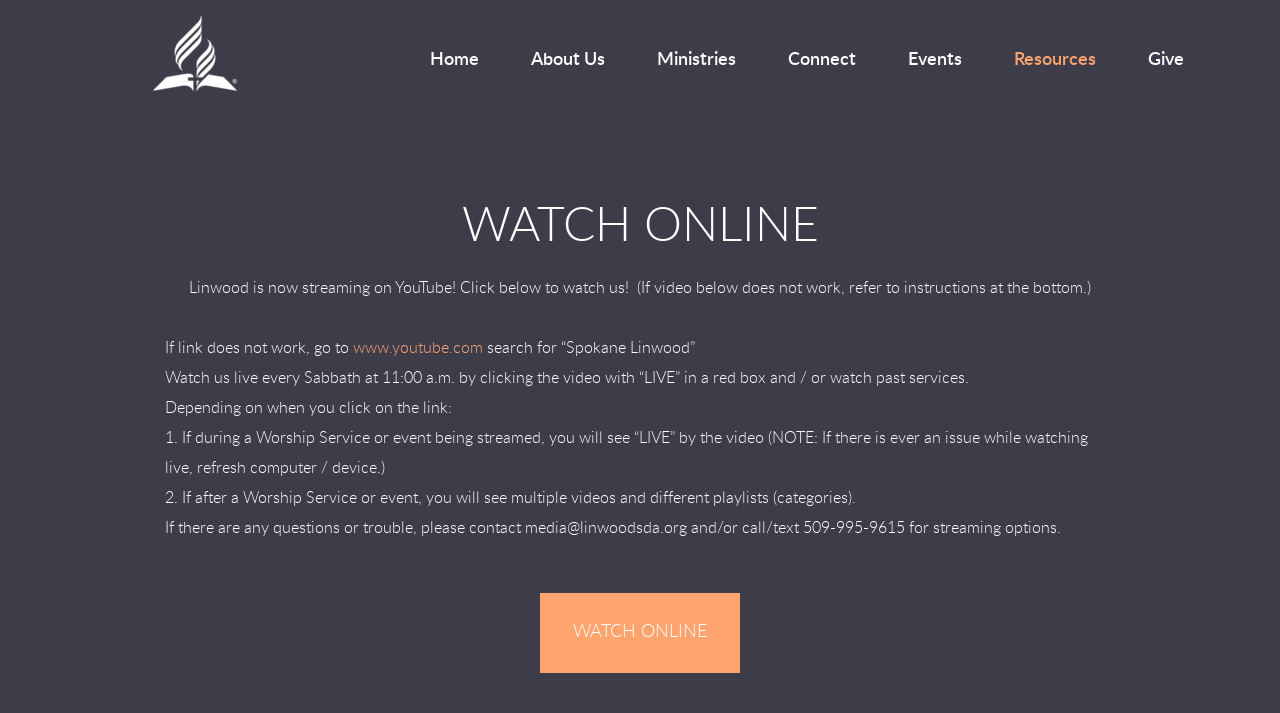

--- FILE ---
content_type: text/html
request_url: https://www.linwoodsda.org/resources/live-stream
body_size: 28566
content:
<!DOCTYPE html>
<!-- tag: 26.0.62 | ref: bad13ae17 -->
<html>
  <head>
    <meta charset="utf-8">
    
    <title>Linwood Seventh-day Adventist Church | Live Stream</title>
<meta name="description" content="Watch Online - Linwood Is Now Streaming On Youtube! Click Below To Watch Us!  (If Video Below Does Not Work, Refer To Instructions At The Bottom.)If Link Doe..." />
<meta property="og:title" content="Linwood Seventh-day Adventist Church | Live Stream" />
<meta property="og:description" content="Watch Online - Linwood Is Now Streaming On Youtube! Click Below To Watch Us!  (If Video Below Does Not Work, Refer To Instructions At The Bottom.)If Link Doe..." />
<meta property="og:type" content="website" />
<meta property="og:url" content="https://www.linwoodsda.org/resources/live-stream" />
<meta name="twitter:card" content="summary" />
<meta name="twitter:title" content="Linwood Seventh-day Adventist Church | Live Stream" />
<meta name="twitter:description" content="Watch Online - Linwood Is Now Streaming On Youtube! Click Below To Watch Us!  (If Video Below Does Not Work, Refer To Instructions At The Bottom.)If Link Doe..." />
    <meta name="viewport" content="width=device-width, initial-scale=1.0, maximum-scale=1.0, user-scalable=no" />

    <link rel="shortcut icon" type="image/x-icon" href="/zero.ico">

    <link rel="stylesheet" media="all" href="https://cdn.cloversites.com/production/websites/application-2bcce868e9ecfb6e823536cc735d148692d206c63f81a06c7f037be829b462a9.css" data_turbolinks_track="true" debug="false" />


    <link rel="stylesheet" media="all" href="https://cdn.cloversites.com/production/websites/designs/dusk/base-59a80be88d7fe7dc35bc709a4e71b1908b6d5d3ef0bcb1b3ed84a8509ab63a54.css" debug="false" />

    <script src="https://cdn.cloversites.com/production/websites/application-73c579df8ac31110f0b4fce5da584fa873208a32a374563cc27afe33fca3c7fc.js" class="clover" data_turbolinks_track="true" debug="false"></script>
    <script src="https://cdn.cloversites.com/production/websites/designs/dusk/base-ae8948f5e23c447398a0e96992fcb396c6936d1bd5213c83a88a0134815f6158.js" debug="false" data-turbolinks-track="true" class="clover"></script>


    <script>
//<![CDATA[

      var __REACT_ON_RAILS_EVENT_HANDLERS_RAN_ONCE__ = true

//]]>
</script>
    



      <link rel="stylesheet" media="screen" href="https://assets.cloversites.com/fonts/picker/lato/latolight.css" class="clover" />
      <link rel="stylesheet" media="screen" href="https://assets.cloversites.com/fonts/picker/lato/latoregular.css" class="clover" />

      <style id="color-css">:root{--subpalette1-bg:#3d3d49;--subpalette1-accent:#fda46f;--subpalette1-accent-contrast:#fff;--subpalette1-text:#fff;--subpalette1-header:#fff;--subpalette1-sub-header:#fda46f;--subpalette1-link:#fda46f;--subpalette1-btn-bg:#fda46f;--subpalette1-btn-text:#fff;--subpalette1-gal-btn:#fda46f;--subpalette1-gal-btn-active:#fff;--subpalette1-input-text:#fff;--subpalette1-input-border:#50505b;--subpalette1-fore-bg:#fff;--subpalette1-fore-text:#3d3d49;--subpalette1-fore-btn-bg:#fda46f;--subpalette1-fore-btn-text:#fff;--subpalette1-aft-bg:#fff;--subpalette1-aft-text:#3d3d49;--subpalette1-aft-header:#3d3d49;--subpalette1-select-bg:#fff;--subpalette1-select-text:#3d3d49;--subpalette1-select-menu-bg:#fda46f;--subpalette1-select-menu-text:#fff;--subpalette1-select-menu-option-focus:#fdb488;--subpalette1-select-menu-option-chosen:#fd9456;--subpalette1-event-sidebar-fore-bg:#fff;--subpalette1-event-sidebar-fore-text:#3d3d49;--subpalette1-event-sidebar-border:#cfcfd2;--subpalette1-event-sidebar-header-bg:#e2e2e4;--subpalette1-event-sidebar-header-text:#3d3d49;--subpalette1-event-sidebar-header-border:#9e9ea4;--subpalette1-cal-fore-bg:#fff;--subpalette1-cal-fore-text:#3d3d49;--subpalette1-cal-current-day-bg:#ffe8db;--subpalette1-cal-current-day-text:#3d3d49;--subpalette1-cal-current-day-title-text:#fda46f;--subpalette1-cal-other-month:#ececed;--subpalette1-cal-border:#cfcfd2;--subpalette1-cal-header-bg:#e2e2e4;--subpalette1-cal-header-text:#3d3d49;--subpalette1-cal-header-border:#9e9ea4;--subpalette1-cal-control:#6e6e77;--subpalette2-bg:#fff;--subpalette2-accent:#fda46f;--subpalette2-accent-contrast:#fff;--subpalette2-text:#3d3d49;--subpalette2-header:#3d3d49;--subpalette2-sub-header:#fda46f;--subpalette2-link:#fda46f;--subpalette2-btn-bg:#3d3d49;--subpalette2-btn-text:#fff;--subpalette2-gal-btn:#fda46f;--subpalette2-gal-btn-active:#fff;--subpalette2-input-text:#2a2a2a;--subpalette2-input-border:#ececed;--subpalette2-fore-bg:#3d3d49;--subpalette2-fore-text:#fff;--subpalette2-fore-btn-bg:#fda46f;--subpalette2-fore-btn-text:#fff;--subpalette2-aft-bg:#3d3d49;--subpalette2-aft-text:#fff;--subpalette2-aft-header:#fff;--subpalette2-select-bg:#3d3d49;--subpalette2-select-text:#fff;--subpalette2-select-menu-bg:#fda46f;--subpalette2-select-menu-text:#fff;--subpalette2-select-menu-option-focus:#fdb488;--subpalette2-select-menu-option-chosen:#fd9456;--subpalette2-event-sidebar-fore-bg:#3d3d49;--subpalette2-event-sidebar-fore-text:#fff;--subpalette2-event-sidebar-border:#6e6e77;--subpalette2-event-sidebar-header-bg:#5a5a64;--subpalette2-event-sidebar-header-text:#fff;--subpalette2-event-sidebar-header-border:#9e9ea4;--subpalette2-cal-fore-bg:#3d3d49;--subpalette2-cal-fore-text:#fff;--subpalette2-cal-current-day-bg:#6d5753;--subpalette2-cal-current-day-text:#fff;--subpalette2-cal-current-day-title-text:#fda46f;--subpalette2-cal-other-month:#50505b;--subpalette2-cal-border:#6e6e77;--subpalette2-cal-header-bg:#5a5a64;--subpalette2-cal-header-text:#fff;--subpalette2-cal-header-border:#9e9ea4;--subpalette2-cal-control:#cfcfd2;--subpalette3-bg:#fda46f;--subpalette3-accent:#3d3d49;--subpalette3-accent-contrast:#fff;--subpalette3-text:#fff;--subpalette3-header:#fff;--subpalette3-sub-header:#3d3d49;--subpalette3-link:#3d3d49;--subpalette3-btn-bg:#3d3d49;--subpalette3-btn-text:#fff;--subpalette3-gal-btn:#3d3d49;--subpalette3-gal-btn-active:#fff;--subpalette3-input-text:#2a2a2a;--subpalette3-input-border:#fed2b7;--subpalette3-fore-bg:#fff;--subpalette3-fore-text:#3d3d49;--subpalette3-fore-btn-bg:#3d3d49;--subpalette3-fore-btn-text:#fff;--subpalette3-aft-bg:#fff;--subpalette3-aft-text:#3d3d49;--subpalette3-aft-header:#3d3d49;--subpalette3-select-bg:#fff;--subpalette3-select-text:#3d3d49;--subpalette3-select-menu-bg:#3d3d49;--subpalette3-select-menu-text:#fff;--subpalette3-select-menu-option-focus:#494957;--subpalette3-select-menu-option-chosen:#31313b;--subpalette3-event-sidebar-fore-bg:#fff;--subpalette3-event-sidebar-fore-text:#3d3d49;--subpalette3-event-sidebar-border:#ffe8db;--subpalette3-event-sidebar-header-bg:#fff1e9;--subpalette3-event-sidebar-header-text:#3d3d49;--subpalette3-event-sidebar-header-border:#fed2b7;--subpalette3-cal-fore-bg:#fff;--subpalette3-cal-fore-text:#3d3d49;--subpalette3-cal-current-day-bg:#cfcfd2;--subpalette3-cal-current-day-text:#3d3d49;--subpalette3-cal-current-day-title-text:#3d3d49;--subpalette3-cal-other-month:#fff6f1;--subpalette3-cal-border:#ffe8db;--subpalette3-cal-header-bg:#fff1e9;--subpalette3-cal-header-text:#3d3d49;--subpalette3-cal-header-border:#fed2b7;--subpalette3-cal-control:#6e6e77;--subpalette4-bg:#d3c5ae;--subpalette4-accent:#48a1a4;--subpalette4-accent-contrast:#fff;--subpalette4-text:#3d3d49;--subpalette4-header:#3d3d49;--subpalette4-sub-header:#48a1a4;--subpalette4-link:#48a1a4;--subpalette4-btn-bg:#48a1a4;--subpalette4-btn-text:#fff;--subpalette4-gal-btn:#48a1a4;--subpalette4-gal-btn-active:#fff;--subpalette4-input-text:#2a2a2a;--subpalette4-input-border:#c4b7a4;--subpalette4-fore-bg:#3d3d49;--subpalette4-fore-text:#d3c5ae;--subpalette4-fore-btn-bg:#48a1a4;--subpalette4-fore-btn-text:#fff;--subpalette4-aft-bg:#3d3d49;--subpalette4-aft-text:#d3c5ae;--subpalette4-aft-header:#d3c5ae;--subpalette4-select-bg:#3d3d49;--subpalette4-select-text:#d3c5ae;--subpalette4-select-menu-bg:#48a1a4;--subpalette4-select-menu-text:#fff;--subpalette4-select-menu-option-focus:#52b0b3;--subpalette4-select-menu-option-chosen:#409092;--subpalette4-event-sidebar-fore-bg:#3d3d49;--subpalette4-event-sidebar-fore-text:#d3c5ae;--subpalette4-event-sidebar-border:#635f62;--subpalette4-event-sidebar-header-bg:#545158;--subpalette4-event-sidebar-header-text:#d3c5ae;--subpalette4-event-sidebar-header-border:#88817c;--subpalette4-cal-fore-bg:#3d3d49;--subpalette4-cal-fore-text:#d3c5ae;--subpalette4-cal-current-day-bg:#405660;--subpalette4-cal-current-day-text:#d3c5ae;--subpalette4-cal-current-day-title-text:#48a1a4;--subpalette4-cal-other-month:#4c4b53;--subpalette4-cal-border:#635f62;--subpalette4-cal-header-bg:#545158;--subpalette4-cal-header-text:#d3c5ae;--subpalette4-cal-header-border:#88817c;--subpalette4-cal-control:#aea395;--nav-subpalette-bg:#fff;--nav-subpalette-nav-bg:#3d3d49;--nav-subpalette-sub-bg:#fff;--nav-subpalette-nav-text:#fff;--nav-subpalette-sub-text:#3d3d49;--nav-subpalette-nav-acc:#fda46f;--nav-subpalette-sub-acc:#fda46f}.palette .site-section.header .main-navigation{background-color:#3d3d49}.palette .site-section.header .main-navigation a,.palette .site-section.header .main-navigation button{color:#fff}.palette .site-section.header .main-navigation a:focus,.palette .site-section.header .main-navigation a:hover,.palette .site-section.header .main-navigation button:focus,.palette .site-section.header .main-navigation button:hover{color:#fda46f}.palette .site-section.header .main-navigation li.selected>a{color:#fda46f}.palette .site-section.header .main-navigation>ul>li.has-sub:hover>a::after,.palette .site-section.header .main-navigation>ul>li.has-sub>a:focus::after,.palette .site-section.header .main-navigation>ul>li.has-sub.keep-open>a::after,.palette .site-section.header .main-navigation .show-more .more::after{border-bottom-color:#fff}.palette .site-section.header .main-navigation>ul>li>ul{background-color:#fff;box-shadow:0 0 10px rgba(0,0,0,0.5)}.palette .site-section.header .main-navigation>ul>li>ul a{color:#3d3d49}.palette .site-section.header .main-navigation>ul>li>ul a:focus,.palette .site-section.header .main-navigation>ul>li>ul a:hover{color:#fda46f}.palette .site-section.header .main-navigation>ul>li>ul li.selected a{color:#fda46f}.palette.mobile-nav-background #main-content.noscroll:before{background-color:#fff}.palette #mobile-nav-button-container{box-shadow:0 0 3px rgba(0,0,0,0.2)}.palette .show-mobile-nav #mobile-nav-button-container{box-shadow:none}.palette #mobile-navigation .main-navigation,.palette #mobile-nav-button-container{background-color:#3d3d49;color:#fff}.palette #mobile-nav-button .mobile-nav-icon span{background-color:#fff}.palette #mobile-navigation:before{box-shadow:0 20px 15px -15px #3d3d49 inset}.palette #mobile-navigation:after{box-shadow:0 -20px 15px -15px #3d3d49 inset}.palette #mobile-navigation li,.palette #mobile-navigation .cover-up{background-color:#3d3d49}.palette #mobile-navigation a{color:#fff}.palette #mobile-navigation .main-navigation>ul>li>a span::before{border-bottom-color:#fff}.palette #mobile-navigation .main-navigation>ul>li.selected>a{color:#fda46f}.palette #mobile-navigation .sub-navigation{background-color:#fff}.palette #mobile-navigation .sub-navigation li{background-color:#fff}.palette #mobile-navigation .sub-navigation a{color:#3d3d49}.palette #mobile-navigation .sub-navigation li.selected a{color:#fda46f}.palette #mobile-navigation .sub-navigation .sub-nav-main:after{border-bottom-color:#cfcfd2}.palette #mobile-navigation .sub-navigation:before{border-top-color:#3d3d49}.palette.mobile-nav-background #mobile-navigation{box-shadow:0 0 0 1000px #fff}.palette .site-section.subpalette1{background-color:#3d3d49;color:#fff}.palette .site-section.subpalette1 .bg-helper .bg-opacity{background-color:#3d3d49}.palette .site-section.subpalette1.bg-fade.bg-fade-down .bg-helper:after{background-color:transparent;background-image:-webkit-linear-gradient(top, rgba(61,61,73,0) 3%,#3d3d49 97%);background-image:linear-gradient(to bottom, rgba(61,61,73,0) 3%,#3d3d49 97%)}.palette .site-section.subpalette1.bg-fade.bg-fade-up .bg-helper:after{background-color:transparent;background-image:-webkit-linear-gradient(top, #3d3d49 3%,rgba(61,61,73,0) 97%);background-image:linear-gradient(to bottom, #3d3d49 3%,rgba(61,61,73,0) 97%)}.palette .site-section.subpalette1.bg-fade.bg-fade-right .bg-helper:after{background-color:transparent;background-image:-webkit-linear-gradient(top, rgba(61,61,73,0) 3%,#3d3d49 97%);background-image:linear-gradient(to right, rgba(61,61,73,0) 3%,#3d3d49 97%)}.palette .site-section.subpalette1.bg-fade.bg-fade-left .bg-helper:after{background-color:transparent;background-image:-webkit-linear-gradient(top, #3d3d49 3%,rgba(61,61,73,0) 97%);background-image:linear-gradient(to right, #3d3d49 3%,rgba(61,61,73,0) 97%)}.palette .site-section.subpalette1.list-layout .list-item .group-0::before{background:rgba(255,255,255,0.5)}.palette .site-section.subpalette1.list-layout .photo-content{border-color:rgba(255,255,255,0.5)}.palette .site-section.subpalette1 hr{background-color:#50505b}.palette .site-section.subpalette1 header.title-text{color:#fff;border-bottom-color:#fda46f}.palette .site-section.subpalette1 header.secondary-title{color:#fda46f}.palette .site-section.subpalette1 .group{border-color:#fda46f}.palette .site-section.subpalette1 a{color:#fda46f}.palette .site-section.subpalette1 a:focus,.palette .site-section.subpalette1 a:hover{color:#ffcbad}.palette .site-section.subpalette1 a .socialIconSymbol{color:#fff}.palette .site-section.subpalette1 a:focus .socialIconSymbol,.palette .site-section.subpalette1 a:hover .socialIconSymbol{color:#fda46f}.palette .site-section.subpalette1 .slick-prev,.palette .site-section.subpalette1 .slick-next{color:#fff}.palette .site-section.subpalette1 .slick-dots button::before{background-color:#fda46f}.palette .site-section.subpalette1 .slick-dots .slick-active button::before{background-color:#fff}.palette .site-section.subpalette1.list.grid-layout .list-item header.text-content{color:#FFF}.palette .site-section.subpalette1 #clover-icon{fill:#fff}.palette .site-section.subpalette1 .sites-button{background-color:#fda46f;color:#fff}.palette .site-section.subpalette1 .sites-button:focus:not(:disabled),.palette .site-section.subpalette1 .sites-button:hover:not(:disabled){background:#feccae;color:#fff}.palette .site-section.subpalette1 a:focus .sites-button:not(:disabled),.palette .site-section.subpalette1 a:hover .sites-button:not(:disabled){background:#feccae;color:#fff}.palette .site-section.subpalette1.text.middle-media .bg-eclipse{background-color:#3d3d49}.palette .site-section.subpalette1.text.middle-media .text-content-container{background-color:#fff;color:#3d3d49}.palette .site-section.subpalette1.text.middle-media .text-content-container .sites-button{background-color:#fda46f;color:#fff}.palette .site-section.subpalette1.text.middle-media .text-content-container .sites-button:focus:not(:disabled),.palette .site-section.subpalette1.text.middle-media .text-content-container .sites-button:hover:not(:disabled){background:#feccae;color:#fff}.palette .site-section.subpalette1.text.three-horizontal-text .group-1,.palette .site-section.subpalette1.text.three-horizontal-text .group-2,.palette .site-section.subpalette1.text.three-horizontal-text .group-3{background-color:#fff;color:#3d3d49}.palette .site-section.subpalette1.text.three-horizontal-text .group-1 header,.palette .site-section.subpalette1.text.three-horizontal-text .group-2 header,.palette .site-section.subpalette1.text.three-horizontal-text .group-3 header{color:#3d3d49}.palette .site-section.subpalette1.gallery:not(.events) .slick>button{background-color:rgba(253,164,111,0.5)}.palette .site-section.subpalette1 a.event-info-container{color:inherit}.palette .site-section.subpalette1 .event-tile-item .event-info-container .event-info-icon,.palette .site-section.subpalette1 .event-sidebar .event-info-icon{color:#fda46f}.palette .site-section.subpalette1 .event-list-item .event-info-time-location-table{opacity:.5}.palette .site-section.subpalette1 .event-calendar-previous-month,.palette .site-section.subpalette1 .event-calendar-next-month{background-color:#fff;color:#cfcfd2}.palette .site-section.subpalette1 .event-calendar-current-weekday{color:#fda46f}.palette .site-section.subpalette1 .fc-body{background-color:#fff}.palette .site-section.subpalette1 .fc-body,.palette .site-section.subpalette1 .fc-body a{color:#3d3d49}.palette .site-section.subpalette1 .fc-event{background-color:transparent}.palette .site-section.subpalette1 .fc th,.palette .site-section.subpalette1 .fc td,.palette .site-section.subpalette1 .fc thead,.palette .site-section.subpalette1 .fc tbody,.palette .site-section.subpalette1 .fc .fc-divider,.palette .site-section.subpalette1 .fc .fc-row,.palette .site-section.subpalette1 .fc .fc-content,.palette .site-section.subpalette1 .fc .fc-popover,.palette .site-section.subpalette1 .fc .fc-list-view,.palette .site-section.subpalette1 .fc .fc-list-heading td{border-color:#cfcfd2}.palette .site-section.subpalette1 .fc .fc-row .fc-content-skeleton table,.palette .site-section.subpalette1 .fc .fc-row .fc-content-skeleton td{border-color:transparent}.palette .site-section.subpalette1 .fc .fc-row .fc-helper-skeleton td{border-color:transparent}.palette .site-section.subpalette1 .event-calendar-day-event:not(.event-calendar-day-event-long){color:#3d3d49}.palette .site-section.subpalette1 .event-calendar-day-event:not(.event-calendar-day-event-long) .event-calendar-current-day-event-name{color:#fda46f}.palette .site-section.subpalette1 .fc-day.event-calendar-current-day{background-color:#ffe8db}.palette .site-section.subpalette1 .fc-day-top.event-calendar-current-day,.palette .site-section.subpalette1 .fc-day.event-calendar-current-day,.palette .site-section.subpalette1 .fc-event.event-calendar-current-day{color:#3d3d49}.palette .site-section.subpalette1 .event-calendar-day-event-long{background-color:#fda46f;color:#fff !important}.palette .site-section.subpalette1 .fc-widget-content.fc-other-month{background:#ececed}@media all and (max-width: 768px){.palette .site-section.subpalette1 .fc-day-number.fc-has-events::after{background-color:#3d3d49}.palette .site-section.subpalette1 .event-calendar-current-day .fc-day-number.fc-has-events::after{background-color:#fda46f}}.palette .site-section.subpalette1 .event-sidebar{border-color:#cfcfd2;background-color:#fff;color:#3d3d49}.palette .site-section.subpalette1 .event-sidebar-header{background-color:#e2e2e4;border-color:#9e9ea4;color:#3d3d49}.palette .site-section.subpalette1 .event-sidebar-body{color:#3d3d49}.palette .site-section.subpalette1 .event-calendar-sidebar{border-color:#cfcfd2;background-color:#fff;color:#3d3d49}.palette .site-section.subpalette1 .event-calendar-sidebar-header{background-color:#e2e2e4;border-color:#9e9ea4;color:#3d3d49}.palette .site-section.subpalette1 .event-calendar-sidebar-body{color:#3d3d49}.palette .site-section.subpalette1 .event-calendar-sidebar-navigation-arrow{color:#6e6e77}.palette .site-section.subpalette1 .event-calendar-sidebar-current-date-icon{color:#fda46f}.palette .site-section.subpalette1 .event-calendar-sidebar-body-item{border-color:#cfcfd2}.palette .site-section.subpalette1 .event-calendar-sidebar-body-item,.palette .site-section.subpalette1 .event-calendar-sidebar-body-item:focus,.palette .site-section.subpalette1 .event-calendar-sidebar-body-item:hover{color:#3d3d49}@media all and (min-width: 769px){.palette .site-section.subpalette1 .event-list-item .event-info-container:focus,.palette .site-section.subpalette1 .event-list-item .event-info-container:hover,.palette .site-section.subpalette1 .event-tile-item .event-info-container:focus,.palette .site-section.subpalette1 .event-tile-item .event-info-container:hover,.palette .site-section.subpalette1 .event-calendar-sidebar-body-item:focus,.palette .site-section.subpalette1 .event-calendar-sidebar-body-item:hover{background-color:#fda46f;color:#fff}.palette .site-section.subpalette1 .event-list-item .event-info-container:focus .event-info-icon,.palette .site-section.subpalette1 .event-list-item .event-info-container:hover .event-info-icon,.palette .site-section.subpalette1 .event-tile-item .event-info-container:focus .event-info-icon,.palette .site-section.subpalette1 .event-tile-item .event-info-container:hover .event-info-icon,.palette .site-section.subpalette1 .event-calendar-sidebar-body-item:focus .event-info-icon,.palette .site-section.subpalette1 .event-calendar-sidebar-body-item:hover .event-info-icon{color:inherit}}.palette .site-section.subpalette1 .event-list-item .event-info-details-button{color:#9e9ea4;background-color:#3d3d49}.palette .site-section.subpalette1.event-details header.text-content::after{border-top-color:#fda46f}.palette .site-section.subpalette1.event-details.full-text .tag{color:#fda46f}.palette .site-section.subpalette1.livestream .next_live_stream_title,.palette .site-section.subpalette1.livestream .live_stream_title,.palette .site-section.subpalette1.livestream .desc div{color:#fff !important}.palette .site-section.subpalette1 .sites-PrayerList__PostDate{opacity:.6}.palette .site-section.subpalette1 .sites-PrayerList__ContactInfoButton{color:currentColor}.palette .site-section.subpalette1 .sites-PrayerList__ContactInfoButton svg{fill:currentColor}.palette .site-section.subpalette1 .sites-PrayerList__Acknowledge svg{fill:#fff}.palette .site-section.subpalette1.tabs .tabs-ribbon{background-color:#fda46f}.palette .site-section.subpalette1.tabs .tab-title{background-color:#fda46f;color:#fff}.palette .site-section.subpalette1.tabs .tab-title:focus:not(:disabled),.palette .site-section.subpalette1.tabs .tab-title:hover:not(:disabled){background:#feccae;color:#fff}.palette .site-section.subpalette1.tabs .tab-title[aria-selected="true"]{background:#feccae;color:#fff}.palette .site-section.subpalette1.accordion .accordion-title{background-color:#fda46f;color:#fff}.palette .site-section.subpalette1.media .media-attachment-popup{background-color:#26262d;box-shadow:0 0 50px rgba(0,0,0,0.1)}.palette .site-section.subpalette1.media .media-attachment-popup:before{border-top-color:#26262d}.palette .site-section.subpalette1.media .media-attachment-popup li{border-color:#bdbdc8}.palette .site-section.subpalette1.media .media-attachment-popup a{color:#fff}.palette .site-section.subpalette1.media .media-attachment-popup a:focus,.palette .site-section.subpalette1.media .media-attachment-popup a:hover{color:#fff}.palette .site-section.subpalette1.media .plyr--audio .plyr__controls,.palette .site-section.subpalette1.media .plyr--audio .plyr__control{background-color:#3d3d49;color:#fff}.palette .site-section.subpalette1.media .plyr--audio .plyr__menu__container{background-color:#3d3d49}.palette .site-section.subpalette1.media .plyr--audio .plyr__menu__container::after{border-top-color:rgba(61,61,73,0.9)}.palette .site-section.subpalette1.media .plyr--audio .plyr__menu__container .plyr__control--forward::after{border-left-color:rgba(255,255,255,0.8)}.palette .site-section.subpalette1.media:not(.has-background) .media-player-subsection{background-color:#fff;color:#3d3d49}.palette .site-section.subpalette1.media:not(.has-background) .media-player-subsection .subsection-content>header{color:#3d3d49}.palette .site-section.subpalette1.media .plyr--audio .plyr__controls,.palette .site-section.subpalette1.media .plyr--audio .plyr__controls>.plyr__control,.palette .site-section.subpalette1.media .plyr--audio .plyr__controls>*>.plyr__control{background-color:#50505b}.palette .site-section.subpalette1.media .media-player-body{background-color:#3d3d49;color:#fff}.palette .site-section.subpalette1.media .media-player-body header{color:#fff}.palette .site-section.subpalette1.media .media-player-body .media-footer button,.palette .site-section.subpalette1.media .media-player-body .media-footer .download-button{background-color:#fda46f;color:#fff}.palette .site-section.subpalette1.media .media-player-body .media-footer button:focus:not(:disabled),.palette .site-section.subpalette1.media .media-player-body .media-footer button:hover:not(:disabled),.palette .site-section.subpalette1.media .media-player-body .media-footer .download-button:focus:not(:disabled),.palette .site-section.subpalette1.media .media-player-body .media-footer .download-button:hover:not(:disabled){background:#feccae;color:#fff}.palette .site-section.subpalette1.media .media-contents .show-more{color:#fda46f}.palette .site-section.subpalette1.media .media-meta-data{background-color:#50505b}.palette .site-section.subpalette1.media .media-list .selected header,.palette .site-section.subpalette1.media .media-list .media-card:focus header,.palette .site-section.subpalette1.media .media-list .media-card:hover header{color:#fda46f}.palette .site-section.subpalette1.media .media-list li{border-color:#212128}.palette .site-section.subpalette1.media .pagination li.active a{color:#fff}.palette .site-section.subpalette1.media .pagination li.active a::before{background-color:#fda46f}.palette .site-section.subpalette1.media .Select-control,.palette .site-section.subpalette1.media .Select-value-label,.palette .site-section.subpalette1.media .Select.has-value.Select--single>.Select-control .Select-value .Select-value-label,.palette .site-section.subpalette1.media .Select-clear-zone,.palette .site-section.subpalette1.media .ss__control{color:#3d3d49}.palette .site-section.subpalette1.media .Select-control,.palette .site-section.subpalette1.media .ss__control{background-color:#fff}.palette .site-section.subpalette1.media .Select-placeholder,.palette .site-section.subpalette1.media .ss__placeholder{color:rgba(61,61,73,0.5)}.palette .site-section.subpalette1.media .Select-menu,.palette .site-section.subpalette1.media .ss__menu,.palette .site-section.subpalette1.media .slot-category-dropdown{background-color:#fda46f}.palette .site-section.subpalette1.media .Select-option,.palette .site-section.subpalette1.media .Select-noresults,.palette .site-section.subpalette1.media .ss__option,.palette .site-section.subpalette1.media .ss__menu-notice,.palette .site-section.subpalette1.media .slot-category-dropdown>span{color:#fff}.palette .site-section.subpalette1.media .Select-option{background-color:transparent}.palette .site-section.subpalette1.media .Select-option.is-selected,.palette .site-section.subpalette1.media .Select-option.is-focused,.palette .site-section.subpalette1.media .ss__option--is-selected,.palette .site-section.subpalette1.media .ss__option--is-focused,.palette .site-section.subpalette1.media .slot-category-dropdown>span:hover,.palette .site-section.subpalette1.media .slot-category-dropdown>span.active{background-color:#fdb488}.palette .site-section.subpalette1.form .section-header i{color:#fda46f;transition:color .2s}.palette .site-section.subpalette1.form .section-header i:focus,.palette .site-section.subpalette1.form .section-header i:hover{color:#ffcbad}.palette .site-section.subpalette1.form .modal .modal-dialog .modal-dialog,.palette .site-section.subpalette1.form .modal-backdrop{background-color:#3d3d49}.palette .site-section.subpalette1.form .modal .modal-dialog{color:#fff}.palette .site-section.subpalette1.form .nav-tabs>li>a{color:inherit}.palette .site-section.subpalette1.form .nav-tabs>li>a:focus,.palette .site-section.subpalette1.form .nav-tabs>li>a:hover{color:inherit}.palette .site-section.subpalette1.form .nav-tabs>li:not(.active)>a{opacity:.5}.palette .site-section.subpalette1.form .nav-tabs>li.active>a{border-bottom-color:#fda46f}.palette .site-section.subpalette1.form .form-tabs .no-active-tab .nav-tabs>li.active>a{opacity:.5;border-bottom-color:transparent}.palette .site-section.subpalette1.form .intl-tel-input .country-list{color:#525252}.palette .site-section.subpalette1.form .draggable-file-upload button{color:#fda46f}.palette .site-section.subpalette1.form .draggable-file-upload button:focus,.palette .site-section.subpalette1.form .draggable-file-upload button:hover{color:#ffcbad}.palette .site-section.subpalette1.form .file-progress-bar{background-color:rgba(255,255,255,0.25)}.palette .site-section.subpalette1.form .file-progress{background-color:#fda46f}.palette .site-section.subpalette1.form .modal .modal-dialog .modal-btn:not(.sites-button),.palette .site-section.subpalette1.form .login-actions .btn:not(.sites-button),.palette .site-section.subpalette1.form .btn.mb-action:not(.sites-button),.palette .site-section.subpalette1.form .btn-action .btn:not(.sites-button),.palette .site-section.subpalette1.form .clear-selection{color:#fda46f}.palette .site-section.subpalette1.form .modal .modal-dialog .modal-btn:not(.sites-button):focus,.palette .site-section.subpalette1.form .modal .modal-dialog .modal-btn:not(.sites-button):hover,.palette .site-section.subpalette1.form .login-actions .btn:not(.sites-button):focus,.palette .site-section.subpalette1.form .login-actions .btn:not(.sites-button):hover,.palette .site-section.subpalette1.form .btn.mb-action:not(.sites-button):focus,.palette .site-section.subpalette1.form .btn.mb-action:not(.sites-button):hover,.palette .site-section.subpalette1.form .btn-action .btn:not(.sites-button):focus,.palette .site-section.subpalette1.form .btn-action .btn:not(.sites-button):hover,.palette .site-section.subpalette1.form .clear-selection:focus,.palette .site-section.subpalette1.form .clear-selection:hover{color:#ffcbad}.palette .site-section.subpalette1.form .signup-slot-categories>span.active,.palette .site-section.subpalette1.form .signup-slot-categories .category-selected .more-categories{border-bottom-color:#fda46f}.palette .site-section.subpalette1.form .recurring-selector{border-bottom-color:rgba(80,80,91,0.5)}.palette .site-section.subpalette1.form .recurring-selector>span.active{border-bottom-color:#fda46f}.palette .site-section.subpalette1.form .formbuilder-step .step-index,.palette .site-section.subpalette1.form .formbuilder-step .bottom-vertical-line{background-color:#9e9ea4}.palette .site-section.subpalette1.form .formbuilder-step .step-index,.palette .site-section.subpalette1.form .step-dropdown-header .step-index{color:#3d3d49}.palette .site-section.subpalette1.form .panel-group .panel-heading .panel-title>a{background-color:#fda46f;color:#fff}.palette .site-section.subpalette1.form .card-header{background-color:#fda46f;color:#fff}.palette .site-section.subpalette1.form .installments-table .table-header{border-bottom:1px solid #50505b}.palette .site-section.subpalette1.form .installments-table .table-row .dropdown-toggle{color:inherit}.palette .site-section.subpalette1.form .installments-table .table-row .dropdown>button:focus,.palette .site-section.subpalette1.form .installments-table .table-row .dropdown>button:hover,.palette .site-section.subpalette1.form .installments-table .table-row .dropdown.show>button{background-color:rgba(255,255,255,0.25)}.palette .site-section.subpalette1.form .k-pager-numbers .k-state-selected{background-color:#fda46f;color:#3d3d49}.palette .site-section.subpalette1.form .login-dropdown .dropdown-menu .dropdown-heading{color:#fff;border-bottom-color:rgba(255,255,255,0.5)}.palette .site-section.subpalette1.form .formbuilder-step.active .step-index,.palette .site-section.subpalette1.form .step-dropdown-header .step-index{background-color:#fda46f}.palette .site-section.subpalette1 .search-select .input-group-btn button{color:inherit}.palette .site-section.subpalette1 .checkbox>.control-label{color:inherit !important;opacity:1 !important}.palette .site-section.subpalette1 .digital-signature-field .click-to-sign,.palette .site-section.subpalette1 .digital-signature-field .sign-style-clicked,.palette .site-section.subpalette1 .digital-signature-field .sigCanvas{border-color:#000;background-color:#fff;color:#000}.palette .site-section.subpalette1 .digital-signature-field .overlay-canvas .fms-pagination-arrow-right,.palette .site-section.subpalette1 .digital-signature-field .overlay-canvas .fms-plus,.palette .site-section.subpalette1 .digital-signature-field .overlay-canvas .fms-cancel{color:#000}.palette .site-section.subpalette1 .iti__arrow{border-top-color:inherit;border-bottom-color:inherit}.palette .site-section.subpalette1 .iti__country-name{color:#525252}.palette .site-section.subpalette1 .has-error .legend,.palette .site-section.subpalette1 .has-error.form-group .control-label,.palette .site-section.subpalette1 .has-error.sites-PrayerForm__SubmissionMessage{color:#fd5b63}.palette .site-section.subpalette1 .has-error.form-group .form-help,.palette .site-section.subpalette1 .has-error.form-group .helper,.palette .site-section.subpalette1 .has-error.checkbox .form-help,.palette .site-section.subpalette1 .has-error.checkbox .helper,.palette .site-section.subpalette1 .has-error.radio .form-help,.palette .site-section.subpalette1 .has-error.radio .helper{color:#fd5b63}.palette .site-section.subpalette1 .group-0,.palette .site-section.subpalette1 .group-1{border-color:#50505b}.palette .site-section.subpalette1 .form-group .control-label{color:#fff}.palette .site-section.subpalette1 .pop-over.popover-dropdown{background-color:#fff;color:#3d3d49}.palette .site-section.subpalette1 .pop-over .pop-over-container{background-color:#fda46f;color:#fff}.palette .site-section.subpalette1 .pop-over .pop-over-container .filter-option{transition:color 0.2s, background-color 0.2s}.palette .site-section.subpalette1 .pop-over .pop-over-container .filter-option:hover{color:#fff;background-color:#fdb488}.palette .site-section.subpalette1 .pop-over .pop-over-control i{color:#3d3d49;opacity:.5}.palette .site-section.subpalette1 .form-group input,.palette .site-section.subpalette1 .form-group textarea,.palette .site-section.subpalette1 .login-details input,.palette .site-section.subpalette1 .login-details textarea{background-color:#50505b}.palette .site-section.subpalette1 .form-group .input-group-addon,.palette .site-section.subpalette1 .form-group input,.palette .site-section.subpalette1 .form-group textarea,.palette .site-section.subpalette1 .login-details .input-group-addon,.palette .site-section.subpalette1 .login-details input,.palette .site-section.subpalette1 .login-details textarea{color:#fff}.palette .site-section.subpalette1 .form-group input::placeholder,.palette .site-section.subpalette1 .form-group textarea::placeholder,.palette .site-section.subpalette1 .login-details input::placeholder,.palette .site-section.subpalette1 .login-details textarea::placeholder{color:rgba(255,255,255,0.75)}.palette .site-section.subpalette1 .form-group .input-calendar .calendar-icon,.palette .site-section.subpalette1 .login-details .input-calendar .calendar-icon{background-color:#50505b;color:#fda46f}.palette .site-section.subpalette1 .form-group select,.palette .site-section.subpalette1 .form-group .dropdown-toggle,.palette .site-section.subpalette1 .form-group .ui-select-toggle,.palette .site-section.subpalette1 .login-details select,.palette .site-section.subpalette1 .login-details .dropdown-toggle,.palette .site-section.subpalette1 .login-details .ui-select-toggle{background-color:#fff;color:#3d3d49}.palette .site-section.subpalette1 .form-group .dropdown-container,.palette .site-section.subpalette1 .login-details .dropdown-container{color:#3d3d49}.palette .site-section.subpalette1 .form-group .dropdown-toggle .caret::before,.palette .site-section.subpalette1 .form-group .ui-select-toggle .caret::before,.palette .site-section.subpalette1 .form-group .search-select .input-group-btn i,.palette .site-section.subpalette1 .login-details .dropdown-toggle .caret::before,.palette .site-section.subpalette1 .login-details .ui-select-toggle .caret::before,.palette .site-section.subpalette1 .login-details .search-select .input-group-btn i{color:#3d3d49;opacity:.5}.palette .site-section.subpalette1 .form-group .dropdown-menu,.palette .site-section.subpalette1 .login-details .dropdown-menu{background-color:#fda46f}.palette .site-section.subpalette1 .form-group .dropdown-menu>li>a,.palette .site-section.subpalette1 .form-group .dropdown-menu>li>a:focus,.palette .site-section.subpalette1 .form-group .dropdown-menu>li>a:hover,.palette .site-section.subpalette1 .login-details .dropdown-menu>li>a,.palette .site-section.subpalette1 .login-details .dropdown-menu>li>a:focus,.palette .site-section.subpalette1 .login-details .dropdown-menu>li>a:hover{color:#fff}.palette .site-section.subpalette1 .form-group .dropdown-menu>li>a:focus,.palette .site-section.subpalette1 .form-group .dropdown-menu>li>a:hover,.palette .site-section.subpalette1 .login-details .dropdown-menu>li>a:focus,.palette .site-section.subpalette1 .login-details .dropdown-menu>li>a:hover{background-color:#fdb488}.palette .site-section.subpalette1 .form-group .ui-select-choices,.palette .site-section.subpalette1 .login-details .ui-select-choices{background-color:#fda46f}.palette .site-section.subpalette1 .form-group .ui-select-choices-row,.palette .site-section.subpalette1 .form-group .ui-select-choices-row:focus,.palette .site-section.subpalette1 .form-group .ui-select-choices-row:hover,.palette .site-section.subpalette1 .login-details .ui-select-choices-row,.palette .site-section.subpalette1 .login-details .ui-select-choices-row:focus,.palette .site-section.subpalette1 .login-details .ui-select-choices-row:hover{color:#fff}.palette .site-section.subpalette1 .form-group .ui-select-choices-row:focus,.palette .site-section.subpalette1 .form-group .ui-select-choices-row:hover,.palette .site-section.subpalette1 .login-details .ui-select-choices-row:focus,.palette .site-section.subpalette1 .login-details .ui-select-choices-row:hover{background-color:#fdb488}.palette .site-section.subpalette1 .form-group .ui-select-choices-row.active,.palette .site-section.subpalette1 .login-details .ui-select-choices-row.active{background-color:#fd9456;color:#fff}.palette .site-section.subpalette1 .sites-input{background-color:#50505b;color:#fff}.palette .site-section.subpalette1 .checkbox .helper,.palette .site-section.subpalette1 .radio .helper{background-color:#50505b}.palette .site-section.subpalette1 .checkbox .helper::before{color:#fda46f}.palette .site-section.subpalette1 .radio .helper::before{background-color:#fda46f}.palette .site-section.subpalette1 .radio-btn{background-color:#fff;color:#3d3d49}.palette .site-section.subpalette1 .radio-btn .input-group-radio,.palette .site-section.subpalette1 .radio-btn .item-amount{background-color:#50505b;color:#fff}.palette .site-section.subpalette1 .radio-btn.item-selected .input-group-radio,.palette .site-section.subpalette1 .radio-btn.item-selected .item-amount{background-color:#fda46f;color:#fff}.palette .site-section.subpalette1 .slots .slot{background-color:#50505b;color:#fff}.palette .site-section.subpalette1 .slots .slot.active{background-color:#fda46f;color:#fff}.palette .site-section.subpalette1 .setup-partial-payment .partial-type-picker{background-color:#50505b}.palette .site-section.subpalette1 .setup-partial-payment .partial-type-picker span{color:#fff}.palette .site-section.subpalette1 .setup-partial-payment .partial-type-picker span.active{background-color:#fda46f;color:#fff}.palette .site-section.subpalette1 .payment-methods .choose-payment-method .payment-method .btn{border-color:#50505b;color:#fff}.palette .site-section.subpalette1 .payment-methods .choose-payment-method .payment-method .btn.active{border-color:#fda46f}.palette .site-section.subpalette1 .Select-control,.palette .site-section.subpalette1 .Select-value-label,.palette .site-section.subpalette1 .Select.has-value.Select--single>.Select-control .Select-value .Select-value-label,.palette .site-section.subpalette1 .Select-clear-zone,.palette .site-section.subpalette1 .ss__control{color:#3d3d49}.palette .site-section.subpalette1 .Select-control,.palette .site-section.subpalette1 .ss__control{background-color:#fff}.palette .site-section.subpalette1 .Select-placeholder,.palette .site-section.subpalette1 .ss__placeholder{color:rgba(61,61,73,0.5)}.palette .site-section.subpalette1 .Select-menu,.palette .site-section.subpalette1 .ss__menu,.palette .site-section.subpalette1 .slot-category-dropdown{background-color:#fda46f}.palette .site-section.subpalette1 .Select-option,.palette .site-section.subpalette1 .Select-noresults,.palette .site-section.subpalette1 .ss__option,.palette .site-section.subpalette1 .ss__menu-notice,.palette .site-section.subpalette1 .slot-category-dropdown>span{color:#fff}.palette .site-section.subpalette1 .Select-option{background-color:transparent}.palette .site-section.subpalette1 .Select-option.is-selected,.palette .site-section.subpalette1 .Select-option.is-focused,.palette .site-section.subpalette1 .ss__option--is-selected,.palette .site-section.subpalette1 .ss__option--is-focused,.palette .site-section.subpalette1 .slot-category-dropdown>span:hover,.palette .site-section.subpalette1 .slot-category-dropdown>span.active{background-color:#fdb488}.palette .site-section.subpalette1 .pagination li a{color:#fff}.palette .site-section.subpalette1 .pagination li.active a{color:#fff}.palette .site-section.subpalette1 .pagination li.active a::before{background-color:#fda46f}.palette .site-alerts.subpalette1 .site-alert{background-color:#fda46f;color:#2a2a2a}.palette .site-alerts.subpalette1 .site-alert .site-alert-dismiss{color:#2a2a2a}.palette .site-alerts.subpalette1 .sites-button{background-color:#fda46f;color:#fff}.palette .site-alerts.subpalette1 .sites-button:focus:not(:disabled),.palette .site-alerts.subpalette1 .sites-button:hover:not(:disabled){background:#feccae;color:#fff}.palette .site-alerts.subpalette1 a:focus .sites-button:not(:disabled),.palette .site-alerts.subpalette1 a:hover .sites-button:not(:disabled){background:#feccae;color:#fff}.palette .site-section.subpalette2{background-color:#fff;color:#3d3d49}.palette .site-section.subpalette2 .bg-helper .bg-opacity{background-color:#fff}.palette .site-section.subpalette2.bg-fade.bg-fade-down .bg-helper:after{background-color:transparent;background-image:-webkit-linear-gradient(top, rgba(255,255,255,0) 3%,#fff 97%);background-image:linear-gradient(to bottom, rgba(255,255,255,0) 3%,#fff 97%)}.palette .site-section.subpalette2.bg-fade.bg-fade-up .bg-helper:after{background-color:transparent;background-image:-webkit-linear-gradient(top, #fff 3%,rgba(255,255,255,0) 97%);background-image:linear-gradient(to bottom, #fff 3%,rgba(255,255,255,0) 97%)}.palette .site-section.subpalette2.bg-fade.bg-fade-right .bg-helper:after{background-color:transparent;background-image:-webkit-linear-gradient(top, rgba(255,255,255,0) 3%,#fff 97%);background-image:linear-gradient(to right, rgba(255,255,255,0) 3%,#fff 97%)}.palette .site-section.subpalette2.bg-fade.bg-fade-left .bg-helper:after{background-color:transparent;background-image:-webkit-linear-gradient(top, #fff 3%,rgba(255,255,255,0) 97%);background-image:linear-gradient(to right, #fff 3%,rgba(255,255,255,0) 97%)}.palette .site-section.subpalette2.list-layout .list-item .group-0::before{background:rgba(61,61,73,0.5)}.palette .site-section.subpalette2.list-layout .photo-content{border-color:rgba(61,61,73,0.5)}.palette .site-section.subpalette2 hr{background-color:#ececed}.palette .site-section.subpalette2 header.title-text{color:#3d3d49;border-bottom-color:#fda46f}.palette .site-section.subpalette2 header.secondary-title{color:#fda46f}.palette .site-section.subpalette2 .group{border-color:#fda46f}.palette .site-section.subpalette2 a{color:#fda46f}.palette .site-section.subpalette2 a:focus,.palette .site-section.subpalette2 a:hover{color:#ffcbad}.palette .site-section.subpalette2 a .socialIconSymbol{color:#3d3d49}.palette .site-section.subpalette2 a:focus .socialIconSymbol,.palette .site-section.subpalette2 a:hover .socialIconSymbol{color:#fda46f}.palette .site-section.subpalette2 .slick-prev,.palette .site-section.subpalette2 .slick-next{color:#fff}.palette .site-section.subpalette2 .slick-dots button::before{background-color:#fda46f}.palette .site-section.subpalette2 .slick-dots .slick-active button::before{background-color:#fff}.palette .site-section.subpalette2.list.grid-layout .list-item header.text-content{color:#FFF}.palette .site-section.subpalette2 #clover-icon{fill:#3d3d49}.palette .site-section.subpalette2 .sites-button{background-color:#3d3d49;color:#fff}.palette .site-section.subpalette2 .sites-button:focus:not(:disabled),.palette .site-section.subpalette2 .sites-button:hover:not(:disabled){background:#fda46f}.palette .site-section.subpalette2 a:focus .sites-button:not(:disabled),.palette .site-section.subpalette2 a:hover .sites-button:not(:disabled){background:#fda46f}.palette .site-section.subpalette2.text.middle-media .bg-eclipse{background-color:#fff}.palette .site-section.subpalette2.text.middle-media .text-content-container{background-color:#3d3d49;color:#fff}.palette .site-section.subpalette2.text.middle-media .text-content-container .sites-button{background-color:#fda46f;color:#fff}.palette .site-section.subpalette2.text.middle-media .text-content-container .sites-button:focus:not(:disabled),.palette .site-section.subpalette2.text.middle-media .text-content-container .sites-button:hover:not(:disabled){background:#feccae;color:#fff}.palette .site-section.subpalette2.text.three-horizontal-text .group-1,.palette .site-section.subpalette2.text.three-horizontal-text .group-2,.palette .site-section.subpalette2.text.three-horizontal-text .group-3{background-color:#3d3d49;color:#fff}.palette .site-section.subpalette2.text.three-horizontal-text .group-1 header,.palette .site-section.subpalette2.text.three-horizontal-text .group-2 header,.palette .site-section.subpalette2.text.three-horizontal-text .group-3 header{color:#fff}.palette .site-section.subpalette2.gallery:not(.events) .slick>button{background-color:rgba(253,164,111,0.5)}.palette .site-section.subpalette2 a.event-info-container{color:inherit}.palette .site-section.subpalette2 .event-tile-item .event-info-container .event-info-icon,.palette .site-section.subpalette2 .event-sidebar .event-info-icon{color:#fda46f}.palette .site-section.subpalette2 .event-list-item .event-info-time-location-table{opacity:.5}.palette .site-section.subpalette2 .event-calendar-previous-month,.palette .site-section.subpalette2 .event-calendar-next-month{background-color:#3d3d49;color:#6e6e77}.palette .site-section.subpalette2 .event-calendar-current-weekday{color:#fda46f}.palette .site-section.subpalette2 .fc-body{background-color:#3d3d49}.palette .site-section.subpalette2 .fc-body,.palette .site-section.subpalette2 .fc-body a{color:#fff}.palette .site-section.subpalette2 .fc-event{background-color:transparent}.palette .site-section.subpalette2 .fc th,.palette .site-section.subpalette2 .fc td,.palette .site-section.subpalette2 .fc thead,.palette .site-section.subpalette2 .fc tbody,.palette .site-section.subpalette2 .fc .fc-divider,.palette .site-section.subpalette2 .fc .fc-row,.palette .site-section.subpalette2 .fc .fc-content,.palette .site-section.subpalette2 .fc .fc-popover,.palette .site-section.subpalette2 .fc .fc-list-view,.palette .site-section.subpalette2 .fc .fc-list-heading td{border-color:#6e6e77}.palette .site-section.subpalette2 .fc .fc-row .fc-content-skeleton table,.palette .site-section.subpalette2 .fc .fc-row .fc-content-skeleton td{border-color:transparent}.palette .site-section.subpalette2 .fc .fc-row .fc-helper-skeleton td{border-color:transparent}.palette .site-section.subpalette2 .event-calendar-day-event:not(.event-calendar-day-event-long){color:#fff}.palette .site-section.subpalette2 .event-calendar-day-event:not(.event-calendar-day-event-long) .event-calendar-current-day-event-name{color:#fda46f}.palette .site-section.subpalette2 .fc-day.event-calendar-current-day{background-color:#6d5753}.palette .site-section.subpalette2 .fc-day-top.event-calendar-current-day,.palette .site-section.subpalette2 .fc-day.event-calendar-current-day,.palette .site-section.subpalette2 .fc-event.event-calendar-current-day{color:#fff}.palette .site-section.subpalette2 .event-calendar-day-event-long{background-color:#fda46f;color:#fff !important}.palette .site-section.subpalette2 .fc-widget-content.fc-other-month{background:#50505b}@media all and (max-width: 768px){.palette .site-section.subpalette2 .fc-day-number.fc-has-events::after{background-color:#fff}.palette .site-section.subpalette2 .event-calendar-current-day .fc-day-number.fc-has-events::after{background-color:#fda46f}}.palette .site-section.subpalette2 .event-sidebar{border-color:#6e6e77;background-color:#3d3d49;color:#fff}.palette .site-section.subpalette2 .event-sidebar-header{background-color:#5a5a64;border-color:#9e9ea4;color:#fff}.palette .site-section.subpalette2 .event-sidebar-body{color:#fff}.palette .site-section.subpalette2 .event-calendar-sidebar{border-color:#6e6e77;background-color:#3d3d49;color:#fff}.palette .site-section.subpalette2 .event-calendar-sidebar-header{background-color:#5a5a64;border-color:#9e9ea4;color:#fff}.palette .site-section.subpalette2 .event-calendar-sidebar-body{color:#fff}.palette .site-section.subpalette2 .event-calendar-sidebar-navigation-arrow{color:#cfcfd2}.palette .site-section.subpalette2 .event-calendar-sidebar-current-date-icon{color:#fda46f}.palette .site-section.subpalette2 .event-calendar-sidebar-body-item{border-color:#6e6e77}.palette .site-section.subpalette2 .event-calendar-sidebar-body-item,.palette .site-section.subpalette2 .event-calendar-sidebar-body-item:focus,.palette .site-section.subpalette2 .event-calendar-sidebar-body-item:hover{color:#fff}@media all and (min-width: 769px){.palette .site-section.subpalette2 .event-list-item .event-info-container:focus,.palette .site-section.subpalette2 .event-list-item .event-info-container:hover,.palette .site-section.subpalette2 .event-tile-item .event-info-container:focus,.palette .site-section.subpalette2 .event-tile-item .event-info-container:hover,.palette .site-section.subpalette2 .event-calendar-sidebar-body-item:focus,.palette .site-section.subpalette2 .event-calendar-sidebar-body-item:hover{background-color:#fda46f;color:#fff}.palette .site-section.subpalette2 .event-list-item .event-info-container:focus .event-info-icon,.palette .site-section.subpalette2 .event-list-item .event-info-container:hover .event-info-icon,.palette .site-section.subpalette2 .event-tile-item .event-info-container:focus .event-info-icon,.palette .site-section.subpalette2 .event-tile-item .event-info-container:hover .event-info-icon,.palette .site-section.subpalette2 .event-calendar-sidebar-body-item:focus .event-info-icon,.palette .site-section.subpalette2 .event-calendar-sidebar-body-item:hover .event-info-icon{color:inherit}}.palette .site-section.subpalette2 .event-list-item .event-info-details-button{color:#9e9ea4;background-color:#fff}.palette .site-section.subpalette2.event-details header.text-content::after{border-top-color:#fda46f}.palette .site-section.subpalette2.event-details.full-text .tag{color:#fda46f}.palette .site-section.subpalette2.livestream .next_live_stream_title,.palette .site-section.subpalette2.livestream .live_stream_title,.palette .site-section.subpalette2.livestream .desc div{color:#3d3d49 !important}.palette .site-section.subpalette2 .sites-PrayerList__PostDate{opacity:.6}.palette .site-section.subpalette2 .sites-PrayerList__ContactInfoButton{color:currentColor}.palette .site-section.subpalette2 .sites-PrayerList__ContactInfoButton svg{fill:currentColor}.palette .site-section.subpalette2 .sites-PrayerList__Acknowledge svg{fill:#3d3d49}.palette .site-section.subpalette2.tabs .tabs-ribbon{background-color:#3d3d49}.palette .site-section.subpalette2.tabs .tab-title{background-color:#3d3d49;color:#fff}.palette .site-section.subpalette2.tabs .tab-title:focus:not(:disabled),.palette .site-section.subpalette2.tabs .tab-title:hover:not(:disabled){background:#fda46f}.palette .site-section.subpalette2.tabs .tab-title[aria-selected="true"]{background:#fda46f}.palette .site-section.subpalette2.accordion .accordion-title{background-color:#3d3d49;color:#fff}.palette .site-section.subpalette2.media .media-attachment-popup{background-color:#e6e6e6;box-shadow:0 0 50px rgba(0,0,0,0.1)}.palette .site-section.subpalette2.media .media-attachment-popup:before{border-top-color:#e6e6e6}.palette .site-section.subpalette2.media .media-attachment-popup li{border-color:#fff}.palette .site-section.subpalette2.media .media-attachment-popup a{color:#3d3d49}.palette .site-section.subpalette2.media .media-attachment-popup a:focus,.palette .site-section.subpalette2.media .media-attachment-popup a:hover{color:#606073}.palette .site-section.subpalette2.media .plyr--audio .plyr__controls,.palette .site-section.subpalette2.media .plyr--audio .plyr__control{background-color:#fff;color:#3d3d49}.palette .site-section.subpalette2.media .plyr--audio .plyr__menu__container{background-color:#fff}.palette .site-section.subpalette2.media .plyr--audio .plyr__menu__container::after{border-top-color:rgba(255,255,255,0.9)}.palette .site-section.subpalette2.media .plyr--audio .plyr__menu__container .plyr__control--forward::after{border-left-color:rgba(61,61,73,0.8)}.palette .site-section.subpalette2.media:not(.has-background) .media-player-subsection{background-color:#3d3d49;color:#fff}.palette .site-section.subpalette2.media:not(.has-background) .media-player-subsection .subsection-content>header{color:#fff}.palette .site-section.subpalette2.media .plyr--audio .plyr__controls,.palette .site-section.subpalette2.media .plyr--audio .plyr__controls>.plyr__control,.palette .site-section.subpalette2.media .plyr--audio .plyr__controls>*>.plyr__control{background-color:#ececed}.palette .site-section.subpalette2.media .media-player-body{background-color:#fff;color:#3d3d49}.palette .site-section.subpalette2.media .media-player-body header{color:#3d3d49}.palette .site-section.subpalette2.media .media-player-body .media-footer button,.palette .site-section.subpalette2.media .media-player-body .media-footer .download-button{background-color:#fda46f;color:#fff}.palette .site-section.subpalette2.media .media-player-body .media-footer button:focus:not(:disabled),.palette .site-section.subpalette2.media .media-player-body .media-footer button:hover:not(:disabled),.palette .site-section.subpalette2.media .media-player-body .media-footer .download-button:focus:not(:disabled),.palette .site-section.subpalette2.media .media-player-body .media-footer .download-button:hover:not(:disabled){background:#feccae;color:#fff}.palette .site-section.subpalette2.media .media-contents .show-more{color:#fda46f}.palette .site-section.subpalette2.media .media-meta-data{background-color:#ececed}.palette .site-section.subpalette2.media .media-list .selected header,.palette .site-section.subpalette2.media .media-list .media-card:focus header,.palette .site-section.subpalette2.media .media-list .media-card:hover header{color:#fda46f}.palette .site-section.subpalette2.media .media-list li{border-color:#e0e0e0}.palette .site-section.subpalette2.media .pagination li.active a{color:#fff}.palette .site-section.subpalette2.media .pagination li.active a::before{background-color:#fda46f}.palette .site-section.subpalette2.media .Select-control,.palette .site-section.subpalette2.media .Select-value-label,.palette .site-section.subpalette2.media .Select.has-value.Select--single>.Select-control .Select-value .Select-value-label,.palette .site-section.subpalette2.media .Select-clear-zone,.palette .site-section.subpalette2.media .ss__control{color:#fff}.palette .site-section.subpalette2.media .Select-control,.palette .site-section.subpalette2.media .ss__control{background-color:#3d3d49}.palette .site-section.subpalette2.media .Select-placeholder,.palette .site-section.subpalette2.media .ss__placeholder{color:rgba(255,255,255,0.5)}.palette .site-section.subpalette2.media .Select-menu,.palette .site-section.subpalette2.media .ss__menu,.palette .site-section.subpalette2.media .slot-category-dropdown{background-color:#fda46f}.palette .site-section.subpalette2.media .Select-option,.palette .site-section.subpalette2.media .Select-noresults,.palette .site-section.subpalette2.media .ss__option,.palette .site-section.subpalette2.media .ss__menu-notice,.palette .site-section.subpalette2.media .slot-category-dropdown>span{color:#fff}.palette .site-section.subpalette2.media .Select-option{background-color:transparent}.palette .site-section.subpalette2.media .Select-option.is-selected,.palette .site-section.subpalette2.media .Select-option.is-focused,.palette .site-section.subpalette2.media .ss__option--is-selected,.palette .site-section.subpalette2.media .ss__option--is-focused,.palette .site-section.subpalette2.media .slot-category-dropdown>span:hover,.palette .site-section.subpalette2.media .slot-category-dropdown>span.active{background-color:#fdb488}.palette .site-section.subpalette2.form .section-header i{color:#fda46f;transition:color .2s}.palette .site-section.subpalette2.form .section-header i:focus,.palette .site-section.subpalette2.form .section-header i:hover{color:#ffcbad}.palette .site-section.subpalette2.form .modal .modal-dialog .modal-dialog,.palette .site-section.subpalette2.form .modal-backdrop{background-color:#fff}.palette .site-section.subpalette2.form .modal .modal-dialog{color:#3d3d49}.palette .site-section.subpalette2.form .nav-tabs>li>a{color:inherit}.palette .site-section.subpalette2.form .nav-tabs>li>a:focus,.palette .site-section.subpalette2.form .nav-tabs>li>a:hover{color:inherit}.palette .site-section.subpalette2.form .nav-tabs>li:not(.active)>a{opacity:.5}.palette .site-section.subpalette2.form .nav-tabs>li.active>a{border-bottom-color:#fda46f}.palette .site-section.subpalette2.form .form-tabs .no-active-tab .nav-tabs>li.active>a{opacity:.5;border-bottom-color:transparent}.palette .site-section.subpalette2.form .intl-tel-input .country-list{color:#525252}.palette .site-section.subpalette2.form .draggable-file-upload button{color:#fda46f}.palette .site-section.subpalette2.form .draggable-file-upload button:focus,.palette .site-section.subpalette2.form .draggable-file-upload button:hover{color:#ffcbad}.palette .site-section.subpalette2.form .file-progress-bar{background-color:rgba(61,61,73,0.25)}.palette .site-section.subpalette2.form .file-progress{background-color:#fda46f}.palette .site-section.subpalette2.form .modal .modal-dialog .modal-btn:not(.sites-button),.palette .site-section.subpalette2.form .login-actions .btn:not(.sites-button),.palette .site-section.subpalette2.form .btn.mb-action:not(.sites-button),.palette .site-section.subpalette2.form .btn-action .btn:not(.sites-button),.palette .site-section.subpalette2.form .clear-selection{color:#fda46f}.palette .site-section.subpalette2.form .modal .modal-dialog .modal-btn:not(.sites-button):focus,.palette .site-section.subpalette2.form .modal .modal-dialog .modal-btn:not(.sites-button):hover,.palette .site-section.subpalette2.form .login-actions .btn:not(.sites-button):focus,.palette .site-section.subpalette2.form .login-actions .btn:not(.sites-button):hover,.palette .site-section.subpalette2.form .btn.mb-action:not(.sites-button):focus,.palette .site-section.subpalette2.form .btn.mb-action:not(.sites-button):hover,.palette .site-section.subpalette2.form .btn-action .btn:not(.sites-button):focus,.palette .site-section.subpalette2.form .btn-action .btn:not(.sites-button):hover,.palette .site-section.subpalette2.form .clear-selection:focus,.palette .site-section.subpalette2.form .clear-selection:hover{color:#ffcbad}.palette .site-section.subpalette2.form .signup-slot-categories>span.active,.palette .site-section.subpalette2.form .signup-slot-categories .category-selected .more-categories{border-bottom-color:#fda46f}.palette .site-section.subpalette2.form .recurring-selector{border-bottom-color:rgba(236,236,237,0.5)}.palette .site-section.subpalette2.form .recurring-selector>span.active{border-bottom-color:#fda46f}.palette .site-section.subpalette2.form .formbuilder-step .step-index,.palette .site-section.subpalette2.form .formbuilder-step .bottom-vertical-line{background-color:#9e9ea4}.palette .site-section.subpalette2.form .formbuilder-step .step-index,.palette .site-section.subpalette2.form .step-dropdown-header .step-index{color:#fff}.palette .site-section.subpalette2.form .panel-group .panel-heading .panel-title>a{background-color:#3d3d49;color:#fff}.palette .site-section.subpalette2.form .card-header{background-color:#3d3d49;color:#fff}.palette .site-section.subpalette2.form .installments-table .table-header{border-bottom:1px solid #ececed}.palette .site-section.subpalette2.form .installments-table .table-row .dropdown-toggle{color:inherit}.palette .site-section.subpalette2.form .installments-table .table-row .dropdown>button:focus,.palette .site-section.subpalette2.form .installments-table .table-row .dropdown>button:hover,.palette .site-section.subpalette2.form .installments-table .table-row .dropdown.show>button{background-color:rgba(61,61,73,0.25)}.palette .site-section.subpalette2.form .k-pager-numbers .k-state-selected{background-color:#fda46f;color:#fff}.palette .site-section.subpalette2.form .login-dropdown .dropdown-menu .dropdown-heading{color:#fff;border-bottom-color:rgba(255,255,255,0.5)}.palette .site-section.subpalette2.form .formbuilder-step.active .step-index,.palette .site-section.subpalette2.form .step-dropdown-header .step-index{background-color:#3d3d49}.palette .site-section.subpalette2 .search-select .input-group-btn button{color:inherit}.palette .site-section.subpalette2 .checkbox>.control-label{color:inherit !important;opacity:1 !important}.palette .site-section.subpalette2 .digital-signature-field .click-to-sign,.palette .site-section.subpalette2 .digital-signature-field .sign-style-clicked,.palette .site-section.subpalette2 .digital-signature-field .sigCanvas{border-color:#000;background-color:#fff;color:#000}.palette .site-section.subpalette2 .digital-signature-field .overlay-canvas .fms-pagination-arrow-right,.palette .site-section.subpalette2 .digital-signature-field .overlay-canvas .fms-plus,.palette .site-section.subpalette2 .digital-signature-field .overlay-canvas .fms-cancel{color:#000}.palette .site-section.subpalette2 .iti__arrow{border-top-color:inherit;border-bottom-color:inherit}.palette .site-section.subpalette2 .iti__country-name{color:#525252}.palette .site-section.subpalette2 .has-error .legend,.palette .site-section.subpalette2 .has-error.form-group .control-label,.palette .site-section.subpalette2 .has-error.sites-PrayerForm__SubmissionMessage{color:#fd5b63}.palette .site-section.subpalette2 .has-error.form-group .form-help,.palette .site-section.subpalette2 .has-error.form-group .helper,.palette .site-section.subpalette2 .has-error.checkbox .form-help,.palette .site-section.subpalette2 .has-error.checkbox .helper,.palette .site-section.subpalette2 .has-error.radio .form-help,.palette .site-section.subpalette2 .has-error.radio .helper{color:#fd5b63}.palette .site-section.subpalette2 .group-0,.palette .site-section.subpalette2 .group-1{border-color:#ececed}.palette .site-section.subpalette2 .form-group .control-label{color:#3d3d49}.palette .site-section.subpalette2 .pop-over.popover-dropdown{background-color:#3d3d49;color:#fff}.palette .site-section.subpalette2 .pop-over .pop-over-container{background-color:#fda46f;color:#fff}.palette .site-section.subpalette2 .pop-over .pop-over-container .filter-option{transition:color 0.2s, background-color 0.2s}.palette .site-section.subpalette2 .pop-over .pop-over-container .filter-option:hover{color:#fff;background-color:#fdb488}.palette .site-section.subpalette2 .pop-over .pop-over-control i{color:#fff;opacity:.5}.palette .site-section.subpalette2 .form-group input,.palette .site-section.subpalette2 .form-group textarea,.palette .site-section.subpalette2 .login-details input,.palette .site-section.subpalette2 .login-details textarea{background-color:#ececed}.palette .site-section.subpalette2 .form-group .input-group-addon,.palette .site-section.subpalette2 .form-group input,.palette .site-section.subpalette2 .form-group textarea,.palette .site-section.subpalette2 .login-details .input-group-addon,.palette .site-section.subpalette2 .login-details input,.palette .site-section.subpalette2 .login-details textarea{color:#2a2a2a}.palette .site-section.subpalette2 .form-group input::placeholder,.palette .site-section.subpalette2 .form-group textarea::placeholder,.palette .site-section.subpalette2 .login-details input::placeholder,.palette .site-section.subpalette2 .login-details textarea::placeholder{color:rgba(42,42,42,0.75)}.palette .site-section.subpalette2 .form-group .input-calendar .calendar-icon,.palette .site-section.subpalette2 .login-details .input-calendar .calendar-icon{background-color:#ececed;color:#fda46f}.palette .site-section.subpalette2 .form-group select,.palette .site-section.subpalette2 .form-group .dropdown-toggle,.palette .site-section.subpalette2 .form-group .ui-select-toggle,.palette .site-section.subpalette2 .login-details select,.palette .site-section.subpalette2 .login-details .dropdown-toggle,.palette .site-section.subpalette2 .login-details .ui-select-toggle{background-color:#3d3d49;color:#fff}.palette .site-section.subpalette2 .form-group .dropdown-container,.palette .site-section.subpalette2 .login-details .dropdown-container{color:#fff}.palette .site-section.subpalette2 .form-group .dropdown-toggle .caret::before,.palette .site-section.subpalette2 .form-group .ui-select-toggle .caret::before,.palette .site-section.subpalette2 .form-group .search-select .input-group-btn i,.palette .site-section.subpalette2 .login-details .dropdown-toggle .caret::before,.palette .site-section.subpalette2 .login-details .ui-select-toggle .caret::before,.palette .site-section.subpalette2 .login-details .search-select .input-group-btn i{color:#fff;opacity:.5}.palette .site-section.subpalette2 .form-group .dropdown-menu,.palette .site-section.subpalette2 .login-details .dropdown-menu{background-color:#fda46f}.palette .site-section.subpalette2 .form-group .dropdown-menu>li>a,.palette .site-section.subpalette2 .form-group .dropdown-menu>li>a:focus,.palette .site-section.subpalette2 .form-group .dropdown-menu>li>a:hover,.palette .site-section.subpalette2 .login-details .dropdown-menu>li>a,.palette .site-section.subpalette2 .login-details .dropdown-menu>li>a:focus,.palette .site-section.subpalette2 .login-details .dropdown-menu>li>a:hover{color:#fff}.palette .site-section.subpalette2 .form-group .dropdown-menu>li>a:focus,.palette .site-section.subpalette2 .form-group .dropdown-menu>li>a:hover,.palette .site-section.subpalette2 .login-details .dropdown-menu>li>a:focus,.palette .site-section.subpalette2 .login-details .dropdown-menu>li>a:hover{background-color:#fdb488}.palette .site-section.subpalette2 .form-group .ui-select-choices,.palette .site-section.subpalette2 .login-details .ui-select-choices{background-color:#fda46f}.palette .site-section.subpalette2 .form-group .ui-select-choices-row,.palette .site-section.subpalette2 .form-group .ui-select-choices-row:focus,.palette .site-section.subpalette2 .form-group .ui-select-choices-row:hover,.palette .site-section.subpalette2 .login-details .ui-select-choices-row,.palette .site-section.subpalette2 .login-details .ui-select-choices-row:focus,.palette .site-section.subpalette2 .login-details .ui-select-choices-row:hover{color:#fff}.palette .site-section.subpalette2 .form-group .ui-select-choices-row:focus,.palette .site-section.subpalette2 .form-group .ui-select-choices-row:hover,.palette .site-section.subpalette2 .login-details .ui-select-choices-row:focus,.palette .site-section.subpalette2 .login-details .ui-select-choices-row:hover{background-color:#fdb488}.palette .site-section.subpalette2 .form-group .ui-select-choices-row.active,.palette .site-section.subpalette2 .login-details .ui-select-choices-row.active{background-color:#fd9456;color:#fff}.palette .site-section.subpalette2 .sites-input{background-color:#ececed;color:#2a2a2a}.palette .site-section.subpalette2 .checkbox .helper,.palette .site-section.subpalette2 .radio .helper{background-color:#ececed}.palette .site-section.subpalette2 .checkbox .helper::before{color:#fda46f}.palette .site-section.subpalette2 .radio .helper::before{background-color:#fda46f}.palette .site-section.subpalette2 .radio-btn{background-color:#3d3d49;color:#fff}.palette .site-section.subpalette2 .radio-btn .input-group-radio,.palette .site-section.subpalette2 .radio-btn .item-amount{background-color:#ececed;color:#3d3d49}.palette .site-section.subpalette2 .radio-btn.item-selected .input-group-radio,.palette .site-section.subpalette2 .radio-btn.item-selected .item-amount{background-color:#fda46f;color:#3d3d49}.palette .site-section.subpalette2 .slots .slot{background-color:#ececed;color:#3d3d49}.palette .site-section.subpalette2 .slots .slot.active{background-color:#fda46f;color:#3d3d49}.palette .site-section.subpalette2 .setup-partial-payment .partial-type-picker{background-color:#ececed}.palette .site-section.subpalette2 .setup-partial-payment .partial-type-picker span{color:#3d3d49}.palette .site-section.subpalette2 .setup-partial-payment .partial-type-picker span.active{background-color:#fda46f;color:#3d3d49}.palette .site-section.subpalette2 .payment-methods .choose-payment-method .payment-method .btn{border-color:#ececed;color:#3d3d49}.palette .site-section.subpalette2 .payment-methods .choose-payment-method .payment-method .btn.active{border-color:#fda46f}.palette .site-section.subpalette2 .Select-control,.palette .site-section.subpalette2 .Select-value-label,.palette .site-section.subpalette2 .Select.has-value.Select--single>.Select-control .Select-value .Select-value-label,.palette .site-section.subpalette2 .Select-clear-zone,.palette .site-section.subpalette2 .ss__control{color:#fff}.palette .site-section.subpalette2 .Select-control,.palette .site-section.subpalette2 .ss__control{background-color:#3d3d49}.palette .site-section.subpalette2 .Select-placeholder,.palette .site-section.subpalette2 .ss__placeholder{color:rgba(255,255,255,0.5)}.palette .site-section.subpalette2 .Select-menu,.palette .site-section.subpalette2 .ss__menu,.palette .site-section.subpalette2 .slot-category-dropdown{background-color:#fda46f}.palette .site-section.subpalette2 .Select-option,.palette .site-section.subpalette2 .Select-noresults,.palette .site-section.subpalette2 .ss__option,.palette .site-section.subpalette2 .ss__menu-notice,.palette .site-section.subpalette2 .slot-category-dropdown>span{color:#fff}.palette .site-section.subpalette2 .Select-option{background-color:transparent}.palette .site-section.subpalette2 .Select-option.is-selected,.palette .site-section.subpalette2 .Select-option.is-focused,.palette .site-section.subpalette2 .ss__option--is-selected,.palette .site-section.subpalette2 .ss__option--is-focused,.palette .site-section.subpalette2 .slot-category-dropdown>span:hover,.palette .site-section.subpalette2 .slot-category-dropdown>span.active{background-color:#fdb488}.palette .site-section.subpalette2 .pagination li a{color:#3d3d49}.palette .site-section.subpalette2 .pagination li.active a{color:#fff}.palette .site-section.subpalette2 .pagination li.active a::before{background-color:#3d3d49}.palette .site-alerts.subpalette2 .site-alert{background-color:#fda46f;color:#2a2a2a}.palette .site-alerts.subpalette2 .site-alert .site-alert-dismiss{color:#2a2a2a}.palette .site-alerts.subpalette2 .sites-button{background-color:#3d3d49;color:#fff}.palette .site-alerts.subpalette2 .sites-button:focus:not(:disabled),.palette .site-alerts.subpalette2 .sites-button:hover:not(:disabled){background:#fda46f}.palette .site-alerts.subpalette2 a:focus .sites-button:not(:disabled),.palette .site-alerts.subpalette2 a:hover .sites-button:not(:disabled){background:#fda46f}.palette .site-section.subpalette3{background-color:#fda46f;color:#fff}.palette .site-section.subpalette3 .bg-helper .bg-opacity{background-color:#fda46f}.palette .site-section.subpalette3.bg-fade.bg-fade-down .bg-helper:after{background-color:transparent;background-image:-webkit-linear-gradient(top, rgba(253,164,111,0) 3%,#fda46f 97%);background-image:linear-gradient(to bottom, rgba(253,164,111,0) 3%,#fda46f 97%)}.palette .site-section.subpalette3.bg-fade.bg-fade-up .bg-helper:after{background-color:transparent;background-image:-webkit-linear-gradient(top, #fda46f 3%,rgba(253,164,111,0) 97%);background-image:linear-gradient(to bottom, #fda46f 3%,rgba(253,164,111,0) 97%)}.palette .site-section.subpalette3.bg-fade.bg-fade-right .bg-helper:after{background-color:transparent;background-image:-webkit-linear-gradient(top, rgba(253,164,111,0) 3%,#fda46f 97%);background-image:linear-gradient(to right, rgba(253,164,111,0) 3%,#fda46f 97%)}.palette .site-section.subpalette3.bg-fade.bg-fade-left .bg-helper:after{background-color:transparent;background-image:-webkit-linear-gradient(top, #fda46f 3%,rgba(253,164,111,0) 97%);background-image:linear-gradient(to right, #fda46f 3%,rgba(253,164,111,0) 97%)}.palette .site-section.subpalette3.list-layout .list-item .group-0::before{background:rgba(255,255,255,0.5)}.palette .site-section.subpalette3.list-layout .photo-content{border-color:rgba(255,255,255,0.5)}.palette .site-section.subpalette3 hr{background-color:#fed2b7}.palette .site-section.subpalette3 header.title-text{color:#fff;border-bottom-color:#3d3d49}.palette .site-section.subpalette3 header.secondary-title{color:#3d3d49}.palette .site-section.subpalette3 .group{border-color:#3d3d49}.palette .site-section.subpalette3 a{color:#3d3d49}.palette .site-section.subpalette3 a:focus,.palette .site-section.subpalette3 a:hover{color:#565670}.palette .site-section.subpalette3 a .socialIconSymbol{color:#fff}.palette .site-section.subpalette3 a:focus .socialIconSymbol,.palette .site-section.subpalette3 a:hover .socialIconSymbol{color:#3d3d49}.palette .site-section.subpalette3 .slick-prev,.palette .site-section.subpalette3 .slick-next{color:#fff}.palette .site-section.subpalette3 .slick-dots button::before{background-color:#3d3d49}.palette .site-section.subpalette3 .slick-dots .slick-active button::before{background-color:#fff}.palette .site-section.subpalette3.list.grid-layout .list-item header.text-content{color:#FFF}.palette .site-section.subpalette3 #clover-icon{fill:#fff}.palette .site-section.subpalette3 .sites-button{background-color:#3d3d49;color:#fff}.palette .site-section.subpalette3 .sites-button:focus:not(:disabled),.palette .site-section.subpalette3 .sites-button:hover:not(:disabled){background:#5a5a6c;color:#fff}.palette .site-section.subpalette3 a:focus .sites-button:not(:disabled),.palette .site-section.subpalette3 a:hover .sites-button:not(:disabled){background:#5a5a6c;color:#fff}.palette .site-section.subpalette3.text.middle-media .bg-eclipse{background-color:#fda46f}.palette .site-section.subpalette3.text.middle-media .text-content-container{background-color:#fff;color:#3d3d49}.palette .site-section.subpalette3.text.middle-media .text-content-container .sites-button{background-color:#3d3d49;color:#fff}.palette .site-section.subpalette3.text.middle-media .text-content-container .sites-button:focus:not(:disabled),.palette .site-section.subpalette3.text.middle-media .text-content-container .sites-button:hover:not(:disabled){background:#5a5a6c;color:#fff}.palette .site-section.subpalette3.text.three-horizontal-text .group-1,.palette .site-section.subpalette3.text.three-horizontal-text .group-2,.palette .site-section.subpalette3.text.three-horizontal-text .group-3{background-color:#fff;color:#3d3d49}.palette .site-section.subpalette3.text.three-horizontal-text .group-1 header,.palette .site-section.subpalette3.text.three-horizontal-text .group-2 header,.palette .site-section.subpalette3.text.three-horizontal-text .group-3 header{color:#3d3d49}.palette .site-section.subpalette3.gallery:not(.events) .slick>button{background-color:rgba(61,61,73,0.5)}.palette .site-section.subpalette3 a.event-info-container{color:inherit}.palette .site-section.subpalette3 .event-tile-item .event-info-container .event-info-icon,.palette .site-section.subpalette3 .event-sidebar .event-info-icon{color:#3d3d49}.palette .site-section.subpalette3 .event-list-item .event-info-time-location-table{opacity:.5}.palette .site-section.subpalette3 .event-calendar-previous-month,.palette .site-section.subpalette3 .event-calendar-next-month{background-color:#fff;color:#ffe8db}.palette .site-section.subpalette3 .event-calendar-current-weekday{color:#3d3d49}.palette .site-section.subpalette3 .fc-body{background-color:#fff}.palette .site-section.subpalette3 .fc-body,.palette .site-section.subpalette3 .fc-body a{color:#3d3d49}.palette .site-section.subpalette3 .fc-event{background-color:transparent}.palette .site-section.subpalette3 .fc th,.palette .site-section.subpalette3 .fc td,.palette .site-section.subpalette3 .fc thead,.palette .site-section.subpalette3 .fc tbody,.palette .site-section.subpalette3 .fc .fc-divider,.palette .site-section.subpalette3 .fc .fc-row,.palette .site-section.subpalette3 .fc .fc-content,.palette .site-section.subpalette3 .fc .fc-popover,.palette .site-section.subpalette3 .fc .fc-list-view,.palette .site-section.subpalette3 .fc .fc-list-heading td{border-color:#ffe8db}.palette .site-section.subpalette3 .fc .fc-row .fc-content-skeleton table,.palette .site-section.subpalette3 .fc .fc-row .fc-content-skeleton td{border-color:transparent}.palette .site-section.subpalette3 .fc .fc-row .fc-helper-skeleton td{border-color:transparent}.palette .site-section.subpalette3 .event-calendar-day-event:not(.event-calendar-day-event-long){color:#3d3d49}.palette .site-section.subpalette3 .event-calendar-day-event:not(.event-calendar-day-event-long) .event-calendar-current-day-event-name{color:#3d3d49}.palette .site-section.subpalette3 .fc-day.event-calendar-current-day{background-color:#cfcfd2}.palette .site-section.subpalette3 .fc-day-top.event-calendar-current-day,.palette .site-section.subpalette3 .fc-day.event-calendar-current-day,.palette .site-section.subpalette3 .fc-event.event-calendar-current-day{color:#3d3d49}.palette .site-section.subpalette3 .event-calendar-day-event-long{background-color:#3d3d49;color:#fff !important}.palette .site-section.subpalette3 .fc-widget-content.fc-other-month{background:#fff6f1}@media all and (max-width: 768px){.palette .site-section.subpalette3 .fc-day-number.fc-has-events::after{background-color:#3d3d49}.palette .site-section.subpalette3 .event-calendar-current-day .fc-day-number.fc-has-events::after{background-color:#3d3d49}}.palette .site-section.subpalette3 .event-sidebar{border-color:#ffe8db;background-color:#fff;color:#3d3d49}.palette .site-section.subpalette3 .event-sidebar-header{background-color:#fff1e9;border-color:#fed2b7;color:#3d3d49}.palette .site-section.subpalette3 .event-sidebar-body{color:#3d3d49}.palette .site-section.subpalette3 .event-calendar-sidebar{border-color:#ffe8db;background-color:#fff;color:#3d3d49}.palette .site-section.subpalette3 .event-calendar-sidebar-header{background-color:#fff1e9;border-color:#fed2b7;color:#3d3d49}.palette .site-section.subpalette3 .event-calendar-sidebar-body{color:#3d3d49}.palette .site-section.subpalette3 .event-calendar-sidebar-navigation-arrow{color:#6e6e77}.palette .site-section.subpalette3 .event-calendar-sidebar-current-date-icon{color:#3d3d49}.palette .site-section.subpalette3 .event-calendar-sidebar-body-item{border-color:#ffe8db}.palette .site-section.subpalette3 .event-calendar-sidebar-body-item,.palette .site-section.subpalette3 .event-calendar-sidebar-body-item:focus,.palette .site-section.subpalette3 .event-calendar-sidebar-body-item:hover{color:#3d3d49}@media all and (min-width: 769px){.palette .site-section.subpalette3 .event-list-item .event-info-container:focus,.palette .site-section.subpalette3 .event-list-item .event-info-container:hover,.palette .site-section.subpalette3 .event-tile-item .event-info-container:focus,.palette .site-section.subpalette3 .event-tile-item .event-info-container:hover,.palette .site-section.subpalette3 .event-calendar-sidebar-body-item:focus,.palette .site-section.subpalette3 .event-calendar-sidebar-body-item:hover{background-color:#3d3d49;color:#fff}.palette .site-section.subpalette3 .event-list-item .event-info-container:focus .event-info-icon,.palette .site-section.subpalette3 .event-list-item .event-info-container:hover .event-info-icon,.palette .site-section.subpalette3 .event-tile-item .event-info-container:focus .event-info-icon,.palette .site-section.subpalette3 .event-tile-item .event-info-container:hover .event-info-icon,.palette .site-section.subpalette3 .event-calendar-sidebar-body-item:focus .event-info-icon,.palette .site-section.subpalette3 .event-calendar-sidebar-body-item:hover .event-info-icon{color:inherit}}.palette .site-section.subpalette3 .event-list-item .event-info-details-button{color:#fed2b7;background-color:#fda46f}.palette .site-section.subpalette3.event-details header.text-content::after{border-top-color:#3d3d49}.palette .site-section.subpalette3.event-details.full-text .tag{color:#3d3d49}.palette .site-section.subpalette3.livestream .next_live_stream_title,.palette .site-section.subpalette3.livestream .live_stream_title,.palette .site-section.subpalette3.livestream .desc div{color:#fff !important}.palette .site-section.subpalette3 .sites-PrayerList__PostDate{opacity:.6}.palette .site-section.subpalette3 .sites-PrayerList__ContactInfoButton{color:currentColor}.palette .site-section.subpalette3 .sites-PrayerList__ContactInfoButton svg{fill:currentColor}.palette .site-section.subpalette3 .sites-PrayerList__Acknowledge svg{fill:#fff}.palette .site-section.subpalette3.tabs .tabs-ribbon{background-color:#3d3d49}.palette .site-section.subpalette3.tabs .tab-title{background-color:#3d3d49;color:#fff}.palette .site-section.subpalette3.tabs .tab-title:focus:not(:disabled),.palette .site-section.subpalette3.tabs .tab-title:hover:not(:disabled){background:#5a5a6c;color:#fff}.palette .site-section.subpalette3.tabs .tab-title[aria-selected="true"]{background:#5a5a6c;color:#fff}.palette .site-section.subpalette3.accordion .accordion-title{background-color:#3d3d49;color:#fff}.palette .site-section.subpalette3.media .media-attachment-popup{background-color:#fc843d;box-shadow:0 0 50px rgba(0,0,0,0.1)}.palette .site-section.subpalette3.media .media-attachment-popup:before{border-top-color:#fc843d}.palette .site-section.subpalette3.media .media-attachment-popup li{border-color:#fff}.palette .site-section.subpalette3.media .media-attachment-popup a{color:#fff}.palette .site-section.subpalette3.media .media-attachment-popup a:focus,.palette .site-section.subpalette3.media .media-attachment-popup a:hover{color:#fff}.palette .site-section.subpalette3.media .plyr--audio .plyr__controls,.palette .site-section.subpalette3.media .plyr--audio .plyr__control{background-color:#fda46f;color:#fff}.palette .site-section.subpalette3.media .plyr--audio .plyr__menu__container{background-color:#fda46f}.palette .site-section.subpalette3.media .plyr--audio .plyr__menu__container::after{border-top-color:rgba(253,164,111,0.9)}.palette .site-section.subpalette3.media .plyr--audio .plyr__menu__container .plyr__control--forward::after{border-left-color:rgba(255,255,255,0.8)}.palette .site-section.subpalette3.media:not(.has-background) .media-player-subsection{background-color:#fff;color:#3d3d49}.palette .site-section.subpalette3.media:not(.has-background) .media-player-subsection .subsection-content>header{color:#3d3d49}.palette .site-section.subpalette3.media .plyr--audio .plyr__controls,.palette .site-section.subpalette3.media .plyr--audio .plyr__controls>.plyr__control,.palette .site-section.subpalette3.media .plyr--audio .plyr__controls>*>.plyr__control{background-color:#fdad7d}.palette .site-section.subpalette3.media .media-player-body{background-color:#fda46f;color:#fff}.palette .site-section.subpalette3.media .media-player-body header{color:#fff}.palette .site-section.subpalette3.media .media-player-body .media-footer button,.palette .site-section.subpalette3.media .media-player-body .media-footer .download-button{background-color:#3d3d49;color:#fff}.palette .site-section.subpalette3.media .media-player-body .media-footer button:focus:not(:disabled),.palette .site-section.subpalette3.media .media-player-body .media-footer button:hover:not(:disabled),.palette .site-section.subpalette3.media .media-player-body .media-footer .download-button:focus:not(:disabled),.palette .site-section.subpalette3.media .media-player-body .media-footer .download-button:hover:not(:disabled){background:#5a5a6c;color:#fff}.palette .site-section.subpalette3.media .media-contents .show-more{color:#3d3d49}.palette .site-section.subpalette3.media .media-meta-data{background-color:#fdad7d}.palette .site-section.subpalette3.media .media-list .selected header,.palette .site-section.subpalette3.media .media-list .media-card:focus header,.palette .site-section.subpalette3.media .media-list .media-card:hover header{color:#3d3d49}.palette .site-section.subpalette3.media .media-list li{border-color:#fc7e33}.palette .site-section.subpalette3.media .pagination li.active a{color:#fff}.palette .site-section.subpalette3.media .pagination li.active a::before{background-color:#3d3d49}.palette .site-section.subpalette3.media .Select-control,.palette .site-section.subpalette3.media .Select-value-label,.palette .site-section.subpalette3.media .Select.has-value.Select--single>.Select-control .Select-value .Select-value-label,.palette .site-section.subpalette3.media .Select-clear-zone,.palette .site-section.subpalette3.media .ss__control{color:#3d3d49}.palette .site-section.subpalette3.media .Select-control,.palette .site-section.subpalette3.media .ss__control{background-color:#fff}.palette .site-section.subpalette3.media .Select-placeholder,.palette .site-section.subpalette3.media .ss__placeholder{color:rgba(61,61,73,0.5)}.palette .site-section.subpalette3.media .Select-menu,.palette .site-section.subpalette3.media .ss__menu,.palette .site-section.subpalette3.media .slot-category-dropdown{background-color:#3d3d49}.palette .site-section.subpalette3.media .Select-option,.palette .site-section.subpalette3.media .Select-noresults,.palette .site-section.subpalette3.media .ss__option,.palette .site-section.subpalette3.media .ss__menu-notice,.palette .site-section.subpalette3.media .slot-category-dropdown>span{color:#fff}.palette .site-section.subpalette3.media .Select-option{background-color:transparent}.palette .site-section.subpalette3.media .Select-option.is-selected,.palette .site-section.subpalette3.media .Select-option.is-focused,.palette .site-section.subpalette3.media .ss__option--is-selected,.palette .site-section.subpalette3.media .ss__option--is-focused,.palette .site-section.subpalette3.media .slot-category-dropdown>span:hover,.palette .site-section.subpalette3.media .slot-category-dropdown>span.active{background-color:#494957}.palette .site-section.subpalette3.form .section-header i{color:#3d3d49;transition:color .2s}.palette .site-section.subpalette3.form .section-header i:focus,.palette .site-section.subpalette3.form .section-header i:hover{color:#565670}.palette .site-section.subpalette3.form .modal .modal-dialog .modal-dialog,.palette .site-section.subpalette3.form .modal-backdrop{background-color:#fda46f}.palette .site-section.subpalette3.form .modal .modal-dialog{color:#fff}.palette .site-section.subpalette3.form .nav-tabs>li>a{color:inherit}.palette .site-section.subpalette3.form .nav-tabs>li>a:focus,.palette .site-section.subpalette3.form .nav-tabs>li>a:hover{color:inherit}.palette .site-section.subpalette3.form .nav-tabs>li:not(.active)>a{opacity:.5}.palette .site-section.subpalette3.form .nav-tabs>li.active>a{border-bottom-color:#3d3d49}.palette .site-section.subpalette3.form .form-tabs .no-active-tab .nav-tabs>li.active>a{opacity:.5;border-bottom-color:transparent}.palette .site-section.subpalette3.form .intl-tel-input .country-list{color:#525252}.palette .site-section.subpalette3.form .draggable-file-upload button{color:#3d3d49}.palette .site-section.subpalette3.form .draggable-file-upload button:focus,.palette .site-section.subpalette3.form .draggable-file-upload button:hover{color:#565670}.palette .site-section.subpalette3.form .file-progress-bar{background-color:rgba(255,255,255,0.25)}.palette .site-section.subpalette3.form .file-progress{background-color:#3d3d49}.palette .site-section.subpalette3.form .modal .modal-dialog .modal-btn:not(.sites-button),.palette .site-section.subpalette3.form .login-actions .btn:not(.sites-button),.palette .site-section.subpalette3.form .btn.mb-action:not(.sites-button),.palette .site-section.subpalette3.form .btn-action .btn:not(.sites-button),.palette .site-section.subpalette3.form .clear-selection{color:#3d3d49}.palette .site-section.subpalette3.form .modal .modal-dialog .modal-btn:not(.sites-button):focus,.palette .site-section.subpalette3.form .modal .modal-dialog .modal-btn:not(.sites-button):hover,.palette .site-section.subpalette3.form .login-actions .btn:not(.sites-button):focus,.palette .site-section.subpalette3.form .login-actions .btn:not(.sites-button):hover,.palette .site-section.subpalette3.form .btn.mb-action:not(.sites-button):focus,.palette .site-section.subpalette3.form .btn.mb-action:not(.sites-button):hover,.palette .site-section.subpalette3.form .btn-action .btn:not(.sites-button):focus,.palette .site-section.subpalette3.form .btn-action .btn:not(.sites-button):hover,.palette .site-section.subpalette3.form .clear-selection:focus,.palette .site-section.subpalette3.form .clear-selection:hover{color:#565670}.palette .site-section.subpalette3.form .signup-slot-categories>span.active,.palette .site-section.subpalette3.form .signup-slot-categories .category-selected .more-categories{border-bottom-color:#3d3d49}.palette .site-section.subpalette3.form .recurring-selector{border-bottom-color:rgba(254,210,183,0.5)}.palette .site-section.subpalette3.form .recurring-selector>span.active{border-bottom-color:#3d3d49}.palette .site-section.subpalette3.form .formbuilder-step .step-index,.palette .site-section.subpalette3.form .formbuilder-step .bottom-vertical-line{background-color:#fed2b7}.palette .site-section.subpalette3.form .formbuilder-step .step-index,.palette .site-section.subpalette3.form .step-dropdown-header .step-index{color:#fda46f}.palette .site-section.subpalette3.form .panel-group .panel-heading .panel-title>a{background-color:#3d3d49;color:#fff}.palette .site-section.subpalette3.form .card-header{background-color:#3d3d49;color:#fff}.palette .site-section.subpalette3.form .installments-table .table-header{border-bottom:1px solid #fed2b7}.palette .site-section.subpalette3.form .installments-table .table-row .dropdown-toggle{color:inherit}.palette .site-section.subpalette3.form .installments-table .table-row .dropdown>button:focus,.palette .site-section.subpalette3.form .installments-table .table-row .dropdown>button:hover,.palette .site-section.subpalette3.form .installments-table .table-row .dropdown.show>button{background-color:rgba(255,255,255,0.25)}.palette .site-section.subpalette3.form .k-pager-numbers .k-state-selected{background-color:#3d3d49;color:#fda46f}.palette .site-section.subpalette3.form .login-dropdown .dropdown-menu .dropdown-heading{color:#fff;border-bottom-color:rgba(255,255,255,0.5)}.palette .site-section.subpalette3.form .formbuilder-step.active .step-index,.palette .site-section.subpalette3.form .step-dropdown-header .step-index{background-color:#3d3d49}.palette .site-section.subpalette3 .search-select .input-group-btn button{color:inherit}.palette .site-section.subpalette3 .checkbox>.control-label{color:inherit !important;opacity:1 !important}.palette .site-section.subpalette3 .digital-signature-field .click-to-sign,.palette .site-section.subpalette3 .digital-signature-field .sign-style-clicked,.palette .site-section.subpalette3 .digital-signature-field .sigCanvas{border-color:#000;background-color:#fff;color:#000}.palette .site-section.subpalette3 .digital-signature-field .overlay-canvas .fms-pagination-arrow-right,.palette .site-section.subpalette3 .digital-signature-field .overlay-canvas .fms-plus,.palette .site-section.subpalette3 .digital-signature-field .overlay-canvas .fms-cancel{color:#000}.palette .site-section.subpalette3 .iti__arrow{border-top-color:inherit;border-bottom-color:inherit}.palette .site-section.subpalette3 .iti__country-name{color:#525252}.palette .site-section.subpalette3 .has-error .legend,.palette .site-section.subpalette3 .has-error.form-group .control-label,.palette .site-section.subpalette3 .has-error.sites-PrayerForm__SubmissionMessage{color:#fd5b63}.palette .site-section.subpalette3 .has-error.form-group .form-help,.palette .site-section.subpalette3 .has-error.form-group .helper,.palette .site-section.subpalette3 .has-error.checkbox .form-help,.palette .site-section.subpalette3 .has-error.checkbox .helper,.palette .site-section.subpalette3 .has-error.radio .form-help,.palette .site-section.subpalette3 .has-error.radio .helper{color:#fd5b63}.palette .site-section.subpalette3 .group-0,.palette .site-section.subpalette3 .group-1{border-color:#fed2b7}.palette .site-section.subpalette3 .form-group .control-label{color:#fff}.palette .site-section.subpalette3 .pop-over.popover-dropdown{background-color:#fff;color:#3d3d49}.palette .site-section.subpalette3 .pop-over .pop-over-container{background-color:#3d3d49;color:#fff}.palette .site-section.subpalette3 .pop-over .pop-over-container .filter-option{transition:color 0.2s, background-color 0.2s}.palette .site-section.subpalette3 .pop-over .pop-over-container .filter-option:hover{color:#fff;background-color:#494957}.palette .site-section.subpalette3 .pop-over .pop-over-control i{color:#3d3d49;opacity:.5}.palette .site-section.subpalette3 .form-group input,.palette .site-section.subpalette3 .form-group textarea,.palette .site-section.subpalette3 .login-details input,.palette .site-section.subpalette3 .login-details textarea{background-color:#fed2b7}.palette .site-section.subpalette3 .form-group .input-group-addon,.palette .site-section.subpalette3 .form-group input,.palette .site-section.subpalette3 .form-group textarea,.palette .site-section.subpalette3 .login-details .input-group-addon,.palette .site-section.subpalette3 .login-details input,.palette .site-section.subpalette3 .login-details textarea{color:#2a2a2a}.palette .site-section.subpalette3 .form-group input::placeholder,.palette .site-section.subpalette3 .form-group textarea::placeholder,.palette .site-section.subpalette3 .login-details input::placeholder,.palette .site-section.subpalette3 .login-details textarea::placeholder{color:rgba(42,42,42,0.75)}.palette .site-section.subpalette3 .form-group .input-calendar .calendar-icon,.palette .site-section.subpalette3 .login-details .input-calendar .calendar-icon{background-color:#fed2b7;color:#3d3d49}.palette .site-section.subpalette3 .form-group select,.palette .site-section.subpalette3 .form-group .dropdown-toggle,.palette .site-section.subpalette3 .form-group .ui-select-toggle,.palette .site-section.subpalette3 .login-details select,.palette .site-section.subpalette3 .login-details .dropdown-toggle,.palette .site-section.subpalette3 .login-details .ui-select-toggle{background-color:#fff;color:#3d3d49}.palette .site-section.subpalette3 .form-group .dropdown-container,.palette .site-section.subpalette3 .login-details .dropdown-container{color:#3d3d49}.palette .site-section.subpalette3 .form-group .dropdown-toggle .caret::before,.palette .site-section.subpalette3 .form-group .ui-select-toggle .caret::before,.palette .site-section.subpalette3 .form-group .search-select .input-group-btn i,.palette .site-section.subpalette3 .login-details .dropdown-toggle .caret::before,.palette .site-section.subpalette3 .login-details .ui-select-toggle .caret::before,.palette .site-section.subpalette3 .login-details .search-select .input-group-btn i{color:#3d3d49;opacity:.5}.palette .site-section.subpalette3 .form-group .dropdown-menu,.palette .site-section.subpalette3 .login-details .dropdown-menu{background-color:#3d3d49}.palette .site-section.subpalette3 .form-group .dropdown-menu>li>a,.palette .site-section.subpalette3 .form-group .dropdown-menu>li>a:focus,.palette .site-section.subpalette3 .form-group .dropdown-menu>li>a:hover,.palette .site-section.subpalette3 .login-details .dropdown-menu>li>a,.palette .site-section.subpalette3 .login-details .dropdown-menu>li>a:focus,.palette .site-section.subpalette3 .login-details .dropdown-menu>li>a:hover{color:#fff}.palette .site-section.subpalette3 .form-group .dropdown-menu>li>a:focus,.palette .site-section.subpalette3 .form-group .dropdown-menu>li>a:hover,.palette .site-section.subpalette3 .login-details .dropdown-menu>li>a:focus,.palette .site-section.subpalette3 .login-details .dropdown-menu>li>a:hover{background-color:#494957}.palette .site-section.subpalette3 .form-group .ui-select-choices,.palette .site-section.subpalette3 .login-details .ui-select-choices{background-color:#3d3d49}.palette .site-section.subpalette3 .form-group .ui-select-choices-row,.palette .site-section.subpalette3 .form-group .ui-select-choices-row:focus,.palette .site-section.subpalette3 .form-group .ui-select-choices-row:hover,.palette .site-section.subpalette3 .login-details .ui-select-choices-row,.palette .site-section.subpalette3 .login-details .ui-select-choices-row:focus,.palette .site-section.subpalette3 .login-details .ui-select-choices-row:hover{color:#fff}.palette .site-section.subpalette3 .form-group .ui-select-choices-row:focus,.palette .site-section.subpalette3 .form-group .ui-select-choices-row:hover,.palette .site-section.subpalette3 .login-details .ui-select-choices-row:focus,.palette .site-section.subpalette3 .login-details .ui-select-choices-row:hover{background-color:#494957}.palette .site-section.subpalette3 .form-group .ui-select-choices-row.active,.palette .site-section.subpalette3 .login-details .ui-select-choices-row.active{background-color:#31313b;color:#fff}.palette .site-section.subpalette3 .sites-input{background-color:#fed2b7;color:#2a2a2a}.palette .site-section.subpalette3 .checkbox .helper,.palette .site-section.subpalette3 .radio .helper{background-color:#fed2b7}.palette .site-section.subpalette3 .checkbox .helper::before{color:#3d3d49}.palette .site-section.subpalette3 .radio .helper::before{background-color:#3d3d49}.palette .site-section.subpalette3 .radio-btn{background-color:#fff;color:#3d3d49}.palette .site-section.subpalette3 .radio-btn .input-group-radio,.palette .site-section.subpalette3 .radio-btn .item-amount{background-color:#fed2b7;color:#fff}.palette .site-section.subpalette3 .radio-btn.item-selected .input-group-radio,.palette .site-section.subpalette3 .radio-btn.item-selected .item-amount{background-color:#3d3d49;color:#fff}.palette .site-section.subpalette3 .slots .slot{background-color:#fed2b7;color:#fff}.palette .site-section.subpalette3 .slots .slot.active{background-color:#3d3d49;color:#fff}.palette .site-section.subpalette3 .setup-partial-payment .partial-type-picker{background-color:#fed2b7}.palette .site-section.subpalette3 .setup-partial-payment .partial-type-picker span{color:#fff}.palette .site-section.subpalette3 .setup-partial-payment .partial-type-picker span.active{background-color:#3d3d49;color:#fff}.palette .site-section.subpalette3 .payment-methods .choose-payment-method .payment-method .btn{border-color:#fed2b7;color:#fff}.palette .site-section.subpalette3 .payment-methods .choose-payment-method .payment-method .btn.active{border-color:#3d3d49}.palette .site-section.subpalette3 .Select-control,.palette .site-section.subpalette3 .Select-value-label,.palette .site-section.subpalette3 .Select.has-value.Select--single>.Select-control .Select-value .Select-value-label,.palette .site-section.subpalette3 .Select-clear-zone,.palette .site-section.subpalette3 .ss__control{color:#3d3d49}.palette .site-section.subpalette3 .Select-control,.palette .site-section.subpalette3 .ss__control{background-color:#fff}.palette .site-section.subpalette3 .Select-placeholder,.palette .site-section.subpalette3 .ss__placeholder{color:rgba(61,61,73,0.5)}.palette .site-section.subpalette3 .Select-menu,.palette .site-section.subpalette3 .ss__menu,.palette .site-section.subpalette3 .slot-category-dropdown{background-color:#3d3d49}.palette .site-section.subpalette3 .Select-option,.palette .site-section.subpalette3 .Select-noresults,.palette .site-section.subpalette3 .ss__option,.palette .site-section.subpalette3 .ss__menu-notice,.palette .site-section.subpalette3 .slot-category-dropdown>span{color:#fff}.palette .site-section.subpalette3 .Select-option{background-color:transparent}.palette .site-section.subpalette3 .Select-option.is-selected,.palette .site-section.subpalette3 .Select-option.is-focused,.palette .site-section.subpalette3 .ss__option--is-selected,.palette .site-section.subpalette3 .ss__option--is-focused,.palette .site-section.subpalette3 .slot-category-dropdown>span:hover,.palette .site-section.subpalette3 .slot-category-dropdown>span.active{background-color:#494957}.palette .site-section.subpalette3 .pagination li a{color:#fff}.palette .site-section.subpalette3 .pagination li.active a{color:#fff}.palette .site-section.subpalette3 .pagination li.active a::before{background-color:#3d3d49}.palette .site-alerts.subpalette3 .site-alert{background-color:#3d3d49;color:#fff}.palette .site-alerts.subpalette3 .site-alert .site-alert-dismiss{color:#fff}.palette .site-alerts.subpalette3 .sites-button{background-color:#3d3d49;color:#fff}.palette .site-alerts.subpalette3 .sites-button:focus:not(:disabled),.palette .site-alerts.subpalette3 .sites-button:hover:not(:disabled){background:#5a5a6c;color:#fff}.palette .site-alerts.subpalette3 a:focus .sites-button:not(:disabled),.palette .site-alerts.subpalette3 a:hover .sites-button:not(:disabled){background:#5a5a6c;color:#fff}.palette .site-section.subpalette4{background-color:#d3c5ae;color:#3d3d49}.palette .site-section.subpalette4 .bg-helper .bg-opacity{background-color:#d3c5ae}.palette .site-section.subpalette4.bg-fade.bg-fade-down .bg-helper:after{background-color:transparent;background-image:-webkit-linear-gradient(top, rgba(211,197,174,0) 3%,#d3c5ae 97%);background-image:linear-gradient(to bottom, rgba(211,197,174,0) 3%,#d3c5ae 97%)}.palette .site-section.subpalette4.bg-fade.bg-fade-up .bg-helper:after{background-color:transparent;background-image:-webkit-linear-gradient(top, #d3c5ae 3%,rgba(211,197,174,0) 97%);background-image:linear-gradient(to bottom, #d3c5ae 3%,rgba(211,197,174,0) 97%)}.palette .site-section.subpalette4.bg-fade.bg-fade-right .bg-helper:after{background-color:transparent;background-image:-webkit-linear-gradient(top, rgba(211,197,174,0) 3%,#d3c5ae 97%);background-image:linear-gradient(to right, rgba(211,197,174,0) 3%,#d3c5ae 97%)}.palette .site-section.subpalette4.bg-fade.bg-fade-left .bg-helper:after{background-color:transparent;background-image:-webkit-linear-gradient(top, #d3c5ae 3%,rgba(211,197,174,0) 97%);background-image:linear-gradient(to right, #d3c5ae 3%,rgba(211,197,174,0) 97%)}.palette .site-section.subpalette4.list-layout .list-item .group-0::before{background:rgba(61,61,73,0.5)}.palette .site-section.subpalette4.list-layout .photo-content{border-color:rgba(61,61,73,0.5)}.palette .site-section.subpalette4 hr{background-color:#c4b7a4}.palette .site-section.subpalette4 header.title-text{color:#3d3d49;border-bottom-color:#48a1a4}.palette .site-section.subpalette4 header.secondary-title{color:#48a1a4}.palette .site-section.subpalette4 .group{border-color:#48a1a4}.palette .site-section.subpalette4 a{color:#48a1a4}.palette .site-section.subpalette4 a:focus,.palette .site-section.subpalette4 a:hover{color:#31797c}.palette .site-section.subpalette4 a .socialIconSymbol{color:#3d3d49}.palette .site-section.subpalette4 a:focus .socialIconSymbol,.palette .site-section.subpalette4 a:hover .socialIconSymbol{color:#48a1a4}.palette .site-section.subpalette4 .slick-prev,.palette .site-section.subpalette4 .slick-next{color:#fff}.palette .site-section.subpalette4 .slick-dots button::before{background-color:#48a1a4}.palette .site-section.subpalette4 .slick-dots .slick-active button::before{background-color:#fff}.palette .site-section.subpalette4.list.grid-layout .list-item header.text-content{color:#FFF}.palette .site-section.subpalette4 #clover-icon{fill:#3d3d49}.palette .site-section.subpalette4 .sites-button{background-color:#48a1a4;color:#fff}.palette .site-section.subpalette4 .sites-button:focus:not(:disabled),.palette .site-section.subpalette4 .sites-button:hover:not(:disabled){background:#6dbcbf;color:#fff}.palette .site-section.subpalette4 a:focus .sites-button:not(:disabled),.palette .site-section.subpalette4 a:hover .sites-button:not(:disabled){background:#6dbcbf;color:#fff}.palette .site-section.subpalette4.text.middle-media .bg-eclipse{background-color:#d3c5ae}.palette .site-section.subpalette4.text.middle-media .text-content-container{background-color:#3d3d49;color:#d3c5ae}.palette .site-section.subpalette4.text.middle-media .text-content-container .sites-button{background-color:#48a1a4;color:#fff}.palette .site-section.subpalette4.text.middle-media .text-content-container .sites-button:focus:not(:disabled),.palette .site-section.subpalette4.text.middle-media .text-content-container .sites-button:hover:not(:disabled){background:#6dbcbf;color:#fff}.palette .site-section.subpalette4.text.three-horizontal-text .group-1,.palette .site-section.subpalette4.text.three-horizontal-text .group-2,.palette .site-section.subpalette4.text.three-horizontal-text .group-3{background-color:#3d3d49;color:#d3c5ae}.palette .site-section.subpalette4.text.three-horizontal-text .group-1 header,.palette .site-section.subpalette4.text.three-horizontal-text .group-2 header,.palette .site-section.subpalette4.text.three-horizontal-text .group-3 header{color:#d3c5ae}.palette .site-section.subpalette4.gallery:not(.events) .slick>button{background-color:rgba(72,161,164,0.5)}.palette .site-section.subpalette4 a.event-info-container{color:inherit}.palette .site-section.subpalette4 .event-tile-item .event-info-container .event-info-icon,.palette .site-section.subpalette4 .event-sidebar .event-info-icon{color:#48a1a4}.palette .site-section.subpalette4 .event-list-item .event-info-time-location-table{opacity:.5}.palette .site-section.subpalette4 .event-calendar-previous-month,.palette .site-section.subpalette4 .event-calendar-next-month{background-color:#3d3d49;color:#635f62}.palette .site-section.subpalette4 .event-calendar-current-weekday{color:#48a1a4}.palette .site-section.subpalette4 .fc-body{background-color:#3d3d49}.palette .site-section.subpalette4 .fc-body,.palette .site-section.subpalette4 .fc-body a{color:#d3c5ae}.palette .site-section.subpalette4 .fc-event{background-color:transparent}.palette .site-section.subpalette4 .fc th,.palette .site-section.subpalette4 .fc td,.palette .site-section.subpalette4 .fc thead,.palette .site-section.subpalette4 .fc tbody,.palette .site-section.subpalette4 .fc .fc-divider,.palette .site-section.subpalette4 .fc .fc-row,.palette .site-section.subpalette4 .fc .fc-content,.palette .site-section.subpalette4 .fc .fc-popover,.palette .site-section.subpalette4 .fc .fc-list-view,.palette .site-section.subpalette4 .fc .fc-list-heading td{border-color:#635f62}.palette .site-section.subpalette4 .fc .fc-row .fc-content-skeleton table,.palette .site-section.subpalette4 .fc .fc-row .fc-content-skeleton td{border-color:transparent}.palette .site-section.subpalette4 .fc .fc-row .fc-helper-skeleton td{border-color:transparent}.palette .site-section.subpalette4 .event-calendar-day-event:not(.event-calendar-day-event-long){color:#d3c5ae}.palette .site-section.subpalette4 .event-calendar-day-event:not(.event-calendar-day-event-long) .event-calendar-current-day-event-name{color:#48a1a4}.palette .site-section.subpalette4 .fc-day.event-calendar-current-day{background-color:#405660}.palette .site-section.subpalette4 .fc-day-top.event-calendar-current-day,.palette .site-section.subpalette4 .fc-day.event-calendar-current-day,.palette .site-section.subpalette4 .fc-event.event-calendar-current-day{color:#d3c5ae}.palette .site-section.subpalette4 .event-calendar-day-event-long{background-color:#48a1a4;color:#fff !important}.palette .site-section.subpalette4 .fc-widget-content.fc-other-month{background:#4c4b53}@media all and (max-width: 768px){.palette .site-section.subpalette4 .fc-day-number.fc-has-events::after{background-color:#d3c5ae}.palette .site-section.subpalette4 .event-calendar-current-day .fc-day-number.fc-has-events::after{background-color:#48a1a4}}.palette .site-section.subpalette4 .event-sidebar{border-color:#635f62;background-color:#3d3d49;color:#d3c5ae}.palette .site-section.subpalette4 .event-sidebar-header{background-color:#545158;border-color:#88817c;color:#d3c5ae}.palette .site-section.subpalette4 .event-sidebar-body{color:#d3c5ae}.palette .site-section.subpalette4 .event-calendar-sidebar{border-color:#635f62;background-color:#3d3d49;color:#d3c5ae}.palette .site-section.subpalette4 .event-calendar-sidebar-header{background-color:#545158;border-color:#88817c;color:#d3c5ae}.palette .site-section.subpalette4 .event-calendar-sidebar-body{color:#d3c5ae}.palette .site-section.subpalette4 .event-calendar-sidebar-navigation-arrow{color:#aea395}.palette .site-section.subpalette4 .event-calendar-sidebar-current-date-icon{color:#48a1a4}.palette .site-section.subpalette4 .event-calendar-sidebar-body-item{border-color:#635f62}.palette .site-section.subpalette4 .event-calendar-sidebar-body-item,.palette .site-section.subpalette4 .event-calendar-sidebar-body-item:focus,.palette .site-section.subpalette4 .event-calendar-sidebar-body-item:hover{color:#d3c5ae}@media all and (min-width: 769px){.palette .site-section.subpalette4 .event-list-item .event-info-container:focus,.palette .site-section.subpalette4 .event-list-item .event-info-container:hover,.palette .site-section.subpalette4 .event-tile-item .event-info-container:focus,.palette .site-section.subpalette4 .event-tile-item .event-info-container:hover,.palette .site-section.subpalette4 .event-calendar-sidebar-body-item:focus,.palette .site-section.subpalette4 .event-calendar-sidebar-body-item:hover{background-color:#48a1a4;color:#fff}.palette .site-section.subpalette4 .event-list-item .event-info-container:focus .event-info-icon,.palette .site-section.subpalette4 .event-list-item .event-info-container:hover .event-info-icon,.palette .site-section.subpalette4 .event-tile-item .event-info-container:focus .event-info-icon,.palette .site-section.subpalette4 .event-tile-item .event-info-container:hover .event-info-icon,.palette .site-section.subpalette4 .event-calendar-sidebar-body-item:focus .event-info-icon,.palette .site-section.subpalette4 .event-calendar-sidebar-body-item:hover .event-info-icon{color:inherit}}.palette .site-section.subpalette4 .event-list-item .event-info-details-button{color:#88817c;background-color:#d3c5ae}.palette .site-section.subpalette4.event-details header.text-content::after{border-top-color:#48a1a4}.palette .site-section.subpalette4.event-details.full-text .tag{color:#48a1a4}.palette .site-section.subpalette4.livestream .next_live_stream_title,.palette .site-section.subpalette4.livestream .live_stream_title,.palette .site-section.subpalette4.livestream .desc div{color:#3d3d49 !important}.palette .site-section.subpalette4 .sites-PrayerList__PostDate{opacity:.6}.palette .site-section.subpalette4 .sites-PrayerList__ContactInfoButton{color:currentColor}.palette .site-section.subpalette4 .sites-PrayerList__ContactInfoButton svg{fill:currentColor}.palette .site-section.subpalette4 .sites-PrayerList__Acknowledge svg{fill:#3d3d49}.palette .site-section.subpalette4.tabs .tabs-ribbon{background-color:#48a1a4}.palette .site-section.subpalette4.tabs .tab-title{background-color:#48a1a4;color:#fff}.palette .site-section.subpalette4.tabs .tab-title:focus:not(:disabled),.palette .site-section.subpalette4.tabs .tab-title:hover:not(:disabled){background:#6dbcbf;color:#fff}.palette .site-section.subpalette4.tabs .tab-title[aria-selected="true"]{background:#6dbcbf;color:#fff}.palette .site-section.subpalette4.accordion .accordion-title{background-color:#48a1a4;color:#fff}.palette .site-section.subpalette4.media .media-attachment-popup{background-color:#c1ad8d;box-shadow:0 0 50px rgba(0,0,0,0.1)}.palette .site-section.subpalette4.media .media-attachment-popup:before{border-top-color:#c1ad8d}.palette .site-section.subpalette4.media .media-attachment-popup li{border-color:#fff}.palette .site-section.subpalette4.media .media-attachment-popup a{color:#3d3d49}.palette .site-section.subpalette4.media .media-attachment-popup a:focus,.palette .site-section.subpalette4.media .media-attachment-popup a:hover{color:#606073}.palette .site-section.subpalette4.media .plyr--audio .plyr__controls,.palette .site-section.subpalette4.media .plyr--audio .plyr__control{background-color:#d3c5ae;color:#3d3d49}.palette .site-section.subpalette4.media .plyr--audio .plyr__menu__container{background-color:#d3c5ae}.palette .site-section.subpalette4.media .plyr--audio .plyr__menu__container::after{border-top-color:rgba(211,197,174,0.9)}.palette .site-section.subpalette4.media .plyr--audio .plyr__menu__container .plyr__control--forward::after{border-left-color:rgba(61,61,73,0.8)}.palette .site-section.subpalette4.media:not(.has-background) .media-player-subsection{background-color:#3d3d49;color:#d3c5ae}.palette .site-section.subpalette4.media:not(.has-background) .media-player-subsection .subsection-content>header{color:#d3c5ae}.palette .site-section.subpalette4.media .plyr--audio .plyr__controls,.palette .site-section.subpalette4.media .plyr--audio .plyr__controls>.plyr__control,.palette .site-section.subpalette4.media .plyr--audio .plyr__controls>*>.plyr__control{background-color:#c4b7a4}.palette .site-section.subpalette4.media .media-player-body{background-color:#d3c5ae;color:#3d3d49}.palette .site-section.subpalette4.media .media-player-body header{color:#3d3d49}.palette .site-section.subpalette4.media .media-player-body .media-footer button,.palette .site-section.subpalette4.media .media-player-body .media-footer .download-button{background-color:#48a1a4;color:#fff}.palette .site-section.subpalette4.media .media-player-body .media-footer button:focus:not(:disabled),.palette .site-section.subpalette4.media .media-player-body .media-footer button:hover:not(:disabled),.palette .site-section.subpalette4.media .media-player-body .media-footer .download-button:focus:not(:disabled),.palette .site-section.subpalette4.media .media-player-body .media-footer .download-button:hover:not(:disabled){background:#6dbcbf;color:#fff}.palette .site-section.subpalette4.media .media-contents .show-more{color:#48a1a4}.palette .site-section.subpalette4.media .media-meta-data{background-color:#c4b7a4}.palette .site-section.subpalette4.media .media-list .selected header,.palette .site-section.subpalette4.media .media-list .media-card:focus header,.palette .site-section.subpalette4.media .media-list .media-card:hover header{color:#48a1a4}.palette .site-section.subpalette4.media .media-list li{border-color:#bda986}.palette .site-section.subpalette4.media .pagination li.active a{color:#fff}.palette .site-section.subpalette4.media .pagination li.active a::before{background-color:#48a1a4}.palette .site-section.subpalette4.media .Select-control,.palette .site-section.subpalette4.media .Select-value-label,.palette .site-section.subpalette4.media .Select.has-value.Select--single>.Select-control .Select-value .Select-value-label,.palette .site-section.subpalette4.media .Select-clear-zone,.palette .site-section.subpalette4.media .ss__control{color:#d3c5ae}.palette .site-section.subpalette4.media .Select-control,.palette .site-section.subpalette4.media .ss__control{background-color:#3d3d49}.palette .site-section.subpalette4.media .Select-placeholder,.palette .site-section.subpalette4.media .ss__placeholder{color:rgba(211,197,174,0.5)}.palette .site-section.subpalette4.media .Select-menu,.palette .site-section.subpalette4.media .ss__menu,.palette .site-section.subpalette4.media .slot-category-dropdown{background-color:#48a1a4}.palette .site-section.subpalette4.media .Select-option,.palette .site-section.subpalette4.media .Select-noresults,.palette .site-section.subpalette4.media .ss__option,.palette .site-section.subpalette4.media .ss__menu-notice,.palette .site-section.subpalette4.media .slot-category-dropdown>span{color:#fff}.palette .site-section.subpalette4.media .Select-option{background-color:transparent}.palette .site-section.subpalette4.media .Select-option.is-selected,.palette .site-section.subpalette4.media .Select-option.is-focused,.palette .site-section.subpalette4.media .ss__option--is-selected,.palette .site-section.subpalette4.media .ss__option--is-focused,.palette .site-section.subpalette4.media .slot-category-dropdown>span:hover,.palette .site-section.subpalette4.media .slot-category-dropdown>span.active{background-color:#52b0b3}.palette .site-section.subpalette4.form .section-header i{color:#48a1a4;transition:color .2s}.palette .site-section.subpalette4.form .section-header i:focus,.palette .site-section.subpalette4.form .section-header i:hover{color:#31797c}.palette .site-section.subpalette4.form .modal .modal-dialog .modal-dialog,.palette .site-section.subpalette4.form .modal-backdrop{background-color:#d3c5ae}.palette .site-section.subpalette4.form .modal .modal-dialog{color:#3d3d49}.palette .site-section.subpalette4.form .nav-tabs>li>a{color:inherit}.palette .site-section.subpalette4.form .nav-tabs>li>a:focus,.palette .site-section.subpalette4.form .nav-tabs>li>a:hover{color:inherit}.palette .site-section.subpalette4.form .nav-tabs>li:not(.active)>a{opacity:.5}.palette .site-section.subpalette4.form .nav-tabs>li.active>a{border-bottom-color:#48a1a4}.palette .site-section.subpalette4.form .form-tabs .no-active-tab .nav-tabs>li.active>a{opacity:.5;border-bottom-color:transparent}.palette .site-section.subpalette4.form .intl-tel-input .country-list{color:#525252}.palette .site-section.subpalette4.form .draggable-file-upload button{color:#48a1a4}.palette .site-section.subpalette4.form .draggable-file-upload button:focus,.palette .site-section.subpalette4.form .draggable-file-upload button:hover{color:#31797c}.palette .site-section.subpalette4.form .file-progress-bar{background-color:rgba(61,61,73,0.25)}.palette .site-section.subpalette4.form .file-progress{background-color:#48a1a4}.palette .site-section.subpalette4.form .modal .modal-dialog .modal-btn:not(.sites-button),.palette .site-section.subpalette4.form .login-actions .btn:not(.sites-button),.palette .site-section.subpalette4.form .btn.mb-action:not(.sites-button),.palette .site-section.subpalette4.form .btn-action .btn:not(.sites-button),.palette .site-section.subpalette4.form .clear-selection{color:#48a1a4}.palette .site-section.subpalette4.form .modal .modal-dialog .modal-btn:not(.sites-button):focus,.palette .site-section.subpalette4.form .modal .modal-dialog .modal-btn:not(.sites-button):hover,.palette .site-section.subpalette4.form .login-actions .btn:not(.sites-button):focus,.palette .site-section.subpalette4.form .login-actions .btn:not(.sites-button):hover,.palette .site-section.subpalette4.form .btn.mb-action:not(.sites-button):focus,.palette .site-section.subpalette4.form .btn.mb-action:not(.sites-button):hover,.palette .site-section.subpalette4.form .btn-action .btn:not(.sites-button):focus,.palette .site-section.subpalette4.form .btn-action .btn:not(.sites-button):hover,.palette .site-section.subpalette4.form .clear-selection:focus,.palette .site-section.subpalette4.form .clear-selection:hover{color:#31797c}.palette .site-section.subpalette4.form .signup-slot-categories>span.active,.palette .site-section.subpalette4.form .signup-slot-categories .category-selected .more-categories{border-bottom-color:#48a1a4}.palette .site-section.subpalette4.form .recurring-selector{border-bottom-color:rgba(196,183,164,0.5)}.palette .site-section.subpalette4.form .recurring-selector>span.active{border-bottom-color:#48a1a4}.palette .site-section.subpalette4.form .formbuilder-step .step-index,.palette .site-section.subpalette4.form .formbuilder-step .bottom-vertical-line{background-color:#88817c}.palette .site-section.subpalette4.form .formbuilder-step .step-index,.palette .site-section.subpalette4.form .step-dropdown-header .step-index{color:#d3c5ae}.palette .site-section.subpalette4.form .panel-group .panel-heading .panel-title>a{background-color:#48a1a4;color:#fff}.palette .site-section.subpalette4.form .card-header{background-color:#48a1a4;color:#fff}.palette .site-section.subpalette4.form .installments-table .table-header{border-bottom:1px solid #c4b7a4}.palette .site-section.subpalette4.form .installments-table .table-row .dropdown-toggle{color:inherit}.palette .site-section.subpalette4.form .installments-table .table-row .dropdown>button:focus,.palette .site-section.subpalette4.form .installments-table .table-row .dropdown>button:hover,.palette .site-section.subpalette4.form .installments-table .table-row .dropdown.show>button{background-color:rgba(61,61,73,0.25)}.palette .site-section.subpalette4.form .k-pager-numbers .k-state-selected{background-color:#48a1a4;color:#d3c5ae}.palette .site-section.subpalette4.form .login-dropdown .dropdown-menu .dropdown-heading{color:#fff;border-bottom-color:rgba(255,255,255,0.5)}.palette .site-section.subpalette4.form .formbuilder-step.active .step-index,.palette .site-section.subpalette4.form .step-dropdown-header .step-index{background-color:#48a1a4}.palette .site-section.subpalette4 .search-select .input-group-btn button{color:inherit}.palette .site-section.subpalette4 .checkbox>.control-label{color:inherit !important;opacity:1 !important}.palette .site-section.subpalette4 .digital-signature-field .click-to-sign,.palette .site-section.subpalette4 .digital-signature-field .sign-style-clicked,.palette .site-section.subpalette4 .digital-signature-field .sigCanvas{border-color:#000;background-color:#fff;color:#000}.palette .site-section.subpalette4 .digital-signature-field .overlay-canvas .fms-pagination-arrow-right,.palette .site-section.subpalette4 .digital-signature-field .overlay-canvas .fms-plus,.palette .site-section.subpalette4 .digital-signature-field .overlay-canvas .fms-cancel{color:#000}.palette .site-section.subpalette4 .iti__arrow{border-top-color:inherit;border-bottom-color:inherit}.palette .site-section.subpalette4 .iti__country-name{color:#525252}.palette .site-section.subpalette4 .has-error .legend,.palette .site-section.subpalette4 .has-error.form-group .control-label,.palette .site-section.subpalette4 .has-error.sites-PrayerForm__SubmissionMessage{color:#fd5b63}.palette .site-section.subpalette4 .has-error.form-group .form-help,.palette .site-section.subpalette4 .has-error.form-group .helper,.palette .site-section.subpalette4 .has-error.checkbox .form-help,.palette .site-section.subpalette4 .has-error.checkbox .helper,.palette .site-section.subpalette4 .has-error.radio .form-help,.palette .site-section.subpalette4 .has-error.radio .helper{color:#fd5b63}.palette .site-section.subpalette4 .group-0,.palette .site-section.subpalette4 .group-1{border-color:#c4b7a4}.palette .site-section.subpalette4 .form-group .control-label{color:#3d3d49}.palette .site-section.subpalette4 .pop-over.popover-dropdown{background-color:#3d3d49;color:#d3c5ae}.palette .site-section.subpalette4 .pop-over .pop-over-container{background-color:#48a1a4;color:#fff}.palette .site-section.subpalette4 .pop-over .pop-over-container .filter-option{transition:color 0.2s, background-color 0.2s}.palette .site-section.subpalette4 .pop-over .pop-over-container .filter-option:hover{color:#fff;background-color:#52b0b3}.palette .site-section.subpalette4 .pop-over .pop-over-control i{color:#d3c5ae;opacity:.5}.palette .site-section.subpalette4 .form-group input,.palette .site-section.subpalette4 .form-group textarea,.palette .site-section.subpalette4 .login-details input,.palette .site-section.subpalette4 .login-details textarea{background-color:#c4b7a4}.palette .site-section.subpalette4 .form-group .input-group-addon,.palette .site-section.subpalette4 .form-group input,.palette .site-section.subpalette4 .form-group textarea,.palette .site-section.subpalette4 .login-details .input-group-addon,.palette .site-section.subpalette4 .login-details input,.palette .site-section.subpalette4 .login-details textarea{color:#2a2a2a}.palette .site-section.subpalette4 .form-group input::placeholder,.palette .site-section.subpalette4 .form-group textarea::placeholder,.palette .site-section.subpalette4 .login-details input::placeholder,.palette .site-section.subpalette4 .login-details textarea::placeholder{color:rgba(42,42,42,0.75)}.palette .site-section.subpalette4 .form-group .input-calendar .calendar-icon,.palette .site-section.subpalette4 .login-details .input-calendar .calendar-icon{background-color:#c4b7a4;color:#48a1a4}.palette .site-section.subpalette4 .form-group select,.palette .site-section.subpalette4 .form-group .dropdown-toggle,.palette .site-section.subpalette4 .form-group .ui-select-toggle,.palette .site-section.subpalette4 .login-details select,.palette .site-section.subpalette4 .login-details .dropdown-toggle,.palette .site-section.subpalette4 .login-details .ui-select-toggle{background-color:#3d3d49;color:#d3c5ae}.palette .site-section.subpalette4 .form-group .dropdown-container,.palette .site-section.subpalette4 .login-details .dropdown-container{color:#d3c5ae}.palette .site-section.subpalette4 .form-group .dropdown-toggle .caret::before,.palette .site-section.subpalette4 .form-group .ui-select-toggle .caret::before,.palette .site-section.subpalette4 .form-group .search-select .input-group-btn i,.palette .site-section.subpalette4 .login-details .dropdown-toggle .caret::before,.palette .site-section.subpalette4 .login-details .ui-select-toggle .caret::before,.palette .site-section.subpalette4 .login-details .search-select .input-group-btn i{color:#d3c5ae;opacity:.5}.palette .site-section.subpalette4 .form-group .dropdown-menu,.palette .site-section.subpalette4 .login-details .dropdown-menu{background-color:#48a1a4}.palette .site-section.subpalette4 .form-group .dropdown-menu>li>a,.palette .site-section.subpalette4 .form-group .dropdown-menu>li>a:focus,.palette .site-section.subpalette4 .form-group .dropdown-menu>li>a:hover,.palette .site-section.subpalette4 .login-details .dropdown-menu>li>a,.palette .site-section.subpalette4 .login-details .dropdown-menu>li>a:focus,.palette .site-section.subpalette4 .login-details .dropdown-menu>li>a:hover{color:#fff}.palette .site-section.subpalette4 .form-group .dropdown-menu>li>a:focus,.palette .site-section.subpalette4 .form-group .dropdown-menu>li>a:hover,.palette .site-section.subpalette4 .login-details .dropdown-menu>li>a:focus,.palette .site-section.subpalette4 .login-details .dropdown-menu>li>a:hover{background-color:#52b0b3}.palette .site-section.subpalette4 .form-group .ui-select-choices,.palette .site-section.subpalette4 .login-details .ui-select-choices{background-color:#48a1a4}.palette .site-section.subpalette4 .form-group .ui-select-choices-row,.palette .site-section.subpalette4 .form-group .ui-select-choices-row:focus,.palette .site-section.subpalette4 .form-group .ui-select-choices-row:hover,.palette .site-section.subpalette4 .login-details .ui-select-choices-row,.palette .site-section.subpalette4 .login-details .ui-select-choices-row:focus,.palette .site-section.subpalette4 .login-details .ui-select-choices-row:hover{color:#fff}.palette .site-section.subpalette4 .form-group .ui-select-choices-row:focus,.palette .site-section.subpalette4 .form-group .ui-select-choices-row:hover,.palette .site-section.subpalette4 .login-details .ui-select-choices-row:focus,.palette .site-section.subpalette4 .login-details .ui-select-choices-row:hover{background-color:#52b0b3}.palette .site-section.subpalette4 .form-group .ui-select-choices-row.active,.palette .site-section.subpalette4 .login-details .ui-select-choices-row.active{background-color:#409092;color:#fff}.palette .site-section.subpalette4 .sites-input{background-color:#c4b7a4;color:#2a2a2a}.palette .site-section.subpalette4 .checkbox .helper,.palette .site-section.subpalette4 .radio .helper{background-color:#c4b7a4}.palette .site-section.subpalette4 .checkbox .helper::before{color:#48a1a4}.palette .site-section.subpalette4 .radio .helper::before{background-color:#48a1a4}.palette .site-section.subpalette4 .radio-btn{background-color:#3d3d49;color:#d3c5ae}.palette .site-section.subpalette4 .radio-btn .input-group-radio,.palette .site-section.subpalette4 .radio-btn .item-amount{background-color:#c4b7a4;color:#3d3d49}.palette .site-section.subpalette4 .radio-btn.item-selected .input-group-radio,.palette .site-section.subpalette4 .radio-btn.item-selected .item-amount{background-color:#48a1a4;color:#3d3d49}.palette .site-section.subpalette4 .slots .slot{background-color:#c4b7a4;color:#3d3d49}.palette .site-section.subpalette4 .slots .slot.active{background-color:#48a1a4;color:#3d3d49}.palette .site-section.subpalette4 .setup-partial-payment .partial-type-picker{background-color:#c4b7a4}.palette .site-section.subpalette4 .setup-partial-payment .partial-type-picker span{color:#3d3d49}.palette .site-section.subpalette4 .setup-partial-payment .partial-type-picker span.active{background-color:#48a1a4;color:#3d3d49}.palette .site-section.subpalette4 .payment-methods .choose-payment-method .payment-method .btn{border-color:#c4b7a4;color:#3d3d49}.palette .site-section.subpalette4 .payment-methods .choose-payment-method .payment-method .btn.active{border-color:#48a1a4}.palette .site-section.subpalette4 .Select-control,.palette .site-section.subpalette4 .Select-value-label,.palette .site-section.subpalette4 .Select.has-value.Select--single>.Select-control .Select-value .Select-value-label,.palette .site-section.subpalette4 .Select-clear-zone,.palette .site-section.subpalette4 .ss__control{color:#d3c5ae}.palette .site-section.subpalette4 .Select-control,.palette .site-section.subpalette4 .ss__control{background-color:#3d3d49}.palette .site-section.subpalette4 .Select-placeholder,.palette .site-section.subpalette4 .ss__placeholder{color:rgba(211,197,174,0.5)}.palette .site-section.subpalette4 .Select-menu,.palette .site-section.subpalette4 .ss__menu,.palette .site-section.subpalette4 .slot-category-dropdown{background-color:#48a1a4}.palette .site-section.subpalette4 .Select-option,.palette .site-section.subpalette4 .Select-noresults,.palette .site-section.subpalette4 .ss__option,.palette .site-section.subpalette4 .ss__menu-notice,.palette .site-section.subpalette4 .slot-category-dropdown>span{color:#fff}.palette .site-section.subpalette4 .Select-option{background-color:transparent}.palette .site-section.subpalette4 .Select-option.is-selected,.palette .site-section.subpalette4 .Select-option.is-focused,.palette .site-section.subpalette4 .ss__option--is-selected,.palette .site-section.subpalette4 .ss__option--is-focused,.palette .site-section.subpalette4 .slot-category-dropdown>span:hover,.palette .site-section.subpalette4 .slot-category-dropdown>span.active{background-color:#52b0b3}.palette .site-section.subpalette4 .pagination li a{color:#3d3d49}.palette .site-section.subpalette4 .pagination li.active a{color:#fff}.palette .site-section.subpalette4 .pagination li.active a::before{background-color:#48a1a4}.palette .site-alerts.subpalette4 .site-alert{background-color:#48a1a4;color:#fff}.palette .site-alerts.subpalette4 .site-alert .site-alert-dismiss{color:#fff}.palette .site-alerts.subpalette4 .sites-button{background-color:#48a1a4;color:#fff}.palette .site-alerts.subpalette4 .sites-button:focus:not(:disabled),.palette .site-alerts.subpalette4 .sites-button:hover:not(:disabled){background:#6dbcbf;color:#fff}.palette .site-alerts.subpalette4 a:focus .sites-button:not(:disabled),.palette .site-alerts.subpalette4 a:hover .sites-button:not(:disabled){background:#6dbcbf;color:#fff}.palette .parallax-slider.subpalette1{background-color:#3d3d49}.palette .parallax-slider.subpalette1 .bg-helper .bg-opacity{background-color:#3d3d49}.palette .parallax-slider.subpalette1.bg-fade.bg-fade-down .bg-helper:after{background-color:transparent;background-image:-webkit-linear-gradient(top, rgba(61,61,73,0) 3%,#3d3d49 97%);background-image:linear-gradient(to bottom, rgba(61,61,73,0) 3%,#3d3d49 97%)}.palette .parallax-slider.subpalette1.bg-fade.bg-fade-up .bg-helper:after{background-color:transparent;background-image:-webkit-linear-gradient(top, #3d3d49 3%,rgba(61,61,73,0) 97%);background-image:linear-gradient(to bottom, #3d3d49 3%,rgba(61,61,73,0) 97%)}.palette .parallax-slider.subpalette1.bg-fade.bg-fade-right .bg-helper:after{background-color:transparent;background-image:-webkit-linear-gradient(top, rgba(61,61,73,0) 3%,#3d3d49 97%);background-image:linear-gradient(to right, rgba(61,61,73,0) 3%,#3d3d49 97%)}.palette .parallax-slider.subpalette1.bg-fade.bg-fade-left .bg-helper:after{background-color:transparent;background-image:-webkit-linear-gradient(top, #3d3d49 3%,rgba(61,61,73,0) 97%);background-image:linear-gradient(to right, #3d3d49 3%,rgba(61,61,73,0) 97%)}.palette .parallax-slider.subpalette2{background-color:#fff}.palette .parallax-slider.subpalette2 .bg-helper .bg-opacity{background-color:#fff}.palette .parallax-slider.subpalette2.bg-fade.bg-fade-down .bg-helper:after{background-color:transparent;background-image:-webkit-linear-gradient(top, rgba(255,255,255,0) 3%,#fff 97%);background-image:linear-gradient(to bottom, rgba(255,255,255,0) 3%,#fff 97%)}.palette .parallax-slider.subpalette2.bg-fade.bg-fade-up .bg-helper:after{background-color:transparent;background-image:-webkit-linear-gradient(top, #fff 3%,rgba(255,255,255,0) 97%);background-image:linear-gradient(to bottom, #fff 3%,rgba(255,255,255,0) 97%)}.palette .parallax-slider.subpalette2.bg-fade.bg-fade-right .bg-helper:after{background-color:transparent;background-image:-webkit-linear-gradient(top, rgba(255,255,255,0) 3%,#fff 97%);background-image:linear-gradient(to right, rgba(255,255,255,0) 3%,#fff 97%)}.palette .parallax-slider.subpalette2.bg-fade.bg-fade-left .bg-helper:after{background-color:transparent;background-image:-webkit-linear-gradient(top, #fff 3%,rgba(255,255,255,0) 97%);background-image:linear-gradient(to right, #fff 3%,rgba(255,255,255,0) 97%)}.palette .parallax-slider.subpalette3{background-color:#fda46f}.palette .parallax-slider.subpalette3 .bg-helper .bg-opacity{background-color:#fda46f}.palette .parallax-slider.subpalette3.bg-fade.bg-fade-down .bg-helper:after{background-color:transparent;background-image:-webkit-linear-gradient(top, rgba(253,164,111,0) 3%,#fda46f 97%);background-image:linear-gradient(to bottom, rgba(253,164,111,0) 3%,#fda46f 97%)}.palette .parallax-slider.subpalette3.bg-fade.bg-fade-up .bg-helper:after{background-color:transparent;background-image:-webkit-linear-gradient(top, #fda46f 3%,rgba(253,164,111,0) 97%);background-image:linear-gradient(to bottom, #fda46f 3%,rgba(253,164,111,0) 97%)}.palette .parallax-slider.subpalette3.bg-fade.bg-fade-right .bg-helper:after{background-color:transparent;background-image:-webkit-linear-gradient(top, rgba(253,164,111,0) 3%,#fda46f 97%);background-image:linear-gradient(to right, rgba(253,164,111,0) 3%,#fda46f 97%)}.palette .parallax-slider.subpalette3.bg-fade.bg-fade-left .bg-helper:after{background-color:transparent;background-image:-webkit-linear-gradient(top, #fda46f 3%,rgba(253,164,111,0) 97%);background-image:linear-gradient(to right, #fda46f 3%,rgba(253,164,111,0) 97%)}.palette .parallax-slider.subpalette4{background-color:#d3c5ae}.palette .parallax-slider.subpalette4 .bg-helper .bg-opacity{background-color:#d3c5ae}.palette .parallax-slider.subpalette4.bg-fade.bg-fade-down .bg-helper:after{background-color:transparent;background-image:-webkit-linear-gradient(top, rgba(211,197,174,0) 3%,#d3c5ae 97%);background-image:linear-gradient(to bottom, rgba(211,197,174,0) 3%,#d3c5ae 97%)}.palette .parallax-slider.subpalette4.bg-fade.bg-fade-up .bg-helper:after{background-color:transparent;background-image:-webkit-linear-gradient(top, #d3c5ae 3%,rgba(211,197,174,0) 97%);background-image:linear-gradient(to bottom, #d3c5ae 3%,rgba(211,197,174,0) 97%)}.palette .parallax-slider.subpalette4.bg-fade.bg-fade-right .bg-helper:after{background-color:transparent;background-image:-webkit-linear-gradient(top, rgba(211,197,174,0) 3%,#d3c5ae 97%);background-image:linear-gradient(to right, rgba(211,197,174,0) 3%,#d3c5ae 97%)}.palette .parallax-slider.subpalette4.bg-fade.bg-fade-left .bg-helper:after{background-color:transparent;background-image:-webkit-linear-gradient(top, #d3c5ae 3%,rgba(211,197,174,0) 97%);background-image:linear-gradient(to right, #d3c5ae 3%,rgba(211,197,174,0) 97%)}html.turbolinks-progress-bar::before{background-color:#fda46f !important}.site-section.header{background-color:#3d3d49}body.footer-subpalette1:not(.greenhouse),body.footer-subpalette1.greenhouse #wrapper{background-color:#3d3d49}body.footer-subpalette2:not(.greenhouse),body.footer-subpalette2.greenhouse #wrapper{background-color:#fff}body.footer-subpalette3:not(.greenhouse),body.footer-subpalette3.greenhouse #wrapper{background-color:#fda46f}body.footer-subpalette4:not(.greenhouse),body.footer-subpalette4.greenhouse #wrapper{background-color:#d3c5ae}
</style>

      <style id="font-css">.font-buttons,.site-section.text .sites-button,.site-section.text .media-footer button,.site-section.text .media-footer .download-button,.site-section.list .sites-button,.site-section.list .media-footer button,.site-section.list .media-footer .download-button,.site-section.gallery .sites-button,.site-section.gallery .media-footer button,.site-section.gallery .media-footer .download-button,.site-section.footer .sites-button,.site-section.footer .media-footer button,.site-section.footer .media-footer .download-button,.site-section.donation .sites-button,.site-section.donation .media-footer button,.site-section.donation .media-footer .download-button,.site-section.media .sites-button,.site-section.media .media-footer button,.site-section.media .media-footer .download-button,.site-section.events .sites-button,.site-section.events .media-footer button,.site-section.events .media-footer .download-button,.site-section.event-details .sites-button,.site-section.event-details .media-footer button,.site-section.event-details .media-footer .download-button,.site-section.form .sites-button,.site-section.form .media-footer button,.site-section.form .media-footer .download-button,.site-section.small-groups .sites-button,.site-section.small-groups .media-footer button,.site-section.small-groups .media-footer .download-button,.site-section.livestream .sites-button,.site-section.livestream .media-footer button,.site-section.livestream .media-footer .download-button,.site-section.prayer .sites-button,.site-section.prayer .media-footer button,.site-section.prayer .media-footer .download-button,.site-section.tabs .sites-button,.site-section.tabs .media-footer button,.site-section.tabs .media-footer .download-button,.site-section.accordion .sites-button,.site-section.accordion .media-footer button,.site-section.accordion .media-footer .download-button,.site-section.form .nav-tabs,.site-section.form .radio-btn .item-amount,.site-section.form .setup-partial-payment .partial-type-picker,.site-section.form .payment-methods .choose-payment-method .payment-method .btn,.site-section.form .signup-slot-categories,.site-section.form .slots .slot,.site-section.form .recurring-selector,.site-section.form .login-container .back,.pagination,.site-alerts-show-more,.sites-PrayerList__ContactInfoButton,#mobile-nav-button,input,textarea,select,.Select-control,.Select-input input,.Select-menu,.ss__control,.ss__input input,.ss__menu,.dropdown-toggle,.dropdown-menu,.ui-select-toggle,.pop-over{font-family:Lato, 'Lato Light', sans-serif;font-size:1.125em;font-weight:300;font-style:normal;letter-spacing:0em;text-transform:uppercase}.font-buttons-important{font-family:Lato, 'Lato Light', sans-serif !important;font-size:1.125em !important;font-weight:300 !important;font-style:normal !important;letter-spacing:0em !important;text-transform:uppercase !important}.font-main_text,.site-section.text div.text-content,.site-section.list div.text-content,.site-section.gallery div.text-content,.site-section.footer div.text-content,.site-section.donation div.text-content,.site-section.media div.text-content,.site-section.events div.text-content,.site-section.event-details div.text-content,.site-section.form div.text-content,.site-section.small-groups div.text-content,.site-section.livestream div.text-content,.site-section.prayer div.text-content,.site-section.tabs div.text-content,.site-section.accordion div.text-content,.site-section.events .events-loading-container,.site-section.events .events-no-events,.site-section.event-details .event-name,.site-section.event-details .event-date,.site-section.form .custom-form-description,.site-section.form .formbuilder-field p,.site-section.form .submission-result,.site-section.form .checkbox,.site-section.form .radio:not(.radio-btn-container),.site-section.form .radio label.control-label,.site-section.form .help-block,.site-section.form .fb-alert,.site-section.form .file-upload-template,.site-section.form .draggable-file-upload,.site-section.form .file-upload-in-progress,.site-section.form .file-upload-complete,.site-section.form .formbuilder-step,.site-section.form .step-dropdown-header,.site-section.form .login-container .help-text-top,.site-section.form .login-container .error-msg,.site-section.form .login-actions,.site-section.form .modal-dialog p,.site-section.form .view-signup-slots .signups,.site-section.form .setup-partial-payment p,.site-section.form [data-qa="fb-payment-summary"],.site-section.form .discount-applied,.site-section.form .discount-amount,.site-section.form .register-tab p,.site-section.form .forgot-password-link,.site-section.form .register-link,.site-section.form .my-account-tabs p,.site-section.form [component="'RecurringTab'"] .further-info,.site-section.form [component="'RecurringTab'"] p,.site-section.form .installments-table,.site-section.form .giving-history .further-info,.site-section.form .giving-history-top-bar p,.site-section.form .giving-history-grid,.site-section.form .total-giving,.site-section.form [component="'PaymentMethodsTab'"] .further-info,.site-section.form .checkbox>.control-label,.site-section.form .radio-btn .item-name,.site-section.form .panel,.site-section.form .accordion,.site-section.form .edit-payment-method,.site-section.form .account-info-data,.site-alert-description,.clover-ui-Popover,.sites-PrayerForm__SubmissionMessage,.sites-PrayerList__PostDate,.sites-PrayerList__PersonName,.sites-PrayerList__AcknowledgmentCount,.site-section.media .media-contents .show-more,.site-section.media .media-card,.site-section.media .media-grid .media-card header,.site-section.media .media-list .media-card .media-date,.site-section.media .media-list .media-card header,.site-section .event-info-text-description,.site-section .event-info-time-location-table,.site-section .event-sidebar,.site-section .event-tile-item .event-info-text-name,.site-section .event-sidebar .event-info-text-name,.site-section .event-frame-pagination-row .events-no-events,.site-section .event-frame-pagination-row .event-frame-showing-events,.site-section .event-calendar,.site-section.event-details.more-events .more-event .event-date{font-family:Lato, 'Lato Light', sans-serif;font-size:1em;font-weight:300;font-style:normal;letter-spacing:0em;text-transform:none}.font-main_text-important,.fms-tooltip,.site-section.livestream .next_live_stream_title,.site-section.livestream .live_stream_title,.site-section.livestream .desc div{font-family:Lato, 'Lato Light', sans-serif !important;font-size:1em !important;font-weight:300 !important;font-style:normal !important;letter-spacing:0em !important;text-transform:none !important}.font-sub_headers,.site-section.text header.secondary-title,.site-section.list header.secondary-title,.site-section.gallery header.secondary-title,.site-section.footer header.secondary-title,.site-section.donation header.secondary-title,.site-section.media header.secondary-title,.site-section.events header.secondary-title,.site-section.event-details header.secondary-title,.site-section.form header.secondary-title,.site-section.small-groups header.secondary-title,.site-section.livestream header.secondary-title,.site-section.prayer header.secondary-title,.site-section.tabs header.secondary-title,.site-section.accordion header.secondary-title,.site-section.text label.control-label,.site-section.text .control-label>label,.site-section.list label.control-label,.site-section.list .control-label>label,.site-section.gallery label.control-label,.site-section.gallery .control-label>label,.site-section.footer label.control-label,.site-section.footer .control-label>label,.site-section.donation label.control-label,.site-section.donation .control-label>label,.site-section.media label.control-label,.site-section.media .control-label>label,.site-section.events label.control-label,.site-section.events .control-label>label,.site-section.event-details label.control-label,.site-section.event-details .control-label>label,.site-section.form label.control-label,.site-section.form .control-label>label,.site-section.small-groups label.control-label,.site-section.small-groups .control-label>label,.site-section.livestream label.control-label,.site-section.livestream .control-label>label,.site-section.prayer label.control-label,.site-section.prayer .control-label>label,.site-section.tabs label.control-label,.site-section.tabs .control-label>label,.site-section.accordion label.control-label,.site-section.accordion .control-label>label,.site-section.list li header,.site-section.event-details.more-events .more-event .event-name,.site-section.tabs .tabs-ribbons,.site-section.tabs .tab-title,.site-section.accordion .accordion-title{font-family:Lato, 'Lato Regular', sans-serif;font-size:1.25em;font-weight:400;font-style:normal;letter-spacing:0em;text-transform:uppercase}.font-sub_headers-important{font-family:Lato, 'Lato Regular', sans-serif !important;font-size:1.25em !important;font-weight:400 !important;font-style:normal !important;letter-spacing:0em !important;text-transform:uppercase !important}.font-headers,.site-section.text header,.site-section.list header,.site-section.gallery header,.site-section.footer header,.site-section.donation header,.site-section.media header,.site-section.events header,.site-section.event-details header,.site-section.form header,.site-section.small-groups header,.site-section.livestream header,.site-section.prayer header,.site-section.tabs header,.site-section.accordion header,.site-section.events .event-calendar-header,.site-section.form .form-header h2,.site-section.form h3.section-header,.site-section.form h3.modal-title,.site-section.form .section-header h3,.site-section.form .paymentDetailsFields h3,.site-section.form .make-recurring-modal h3,.site-section.form .view-signup-slots .signups-titles,.site-section.form .register-tab h3,.site-section.form .my-account-tabs h3,.site-section.form .recurring-tab h3,.site-section.form [component="'InstallmentsTab'"] h3,.site-section.form .submission-result div[ng-bind-html="submissionResult.message"] b,.site-alert-title,.site-section .event-gallery-item .event-info-text-name,.site-section .event-list-item .event-info-text-name,.site-section.list li header.text-content{font-family:Lato, 'Lato Light', sans-serif;font-size:3em;font-weight:300;font-style:normal;letter-spacing:0em;text-transform:uppercase}.font-headers-important{font-family:Lato, 'Lato Light', sans-serif !important;font-size:3em !important;font-weight:300 !important;font-style:normal !important;letter-spacing:0em !important;text-transform:uppercase !important}.font-sub_nav,.sub-navigation a,#mobile-navigation .sub-navigation a{font-family:Lato, 'Lato Light', sans-serif;font-size:1em;font-weight:300;font-style:normal;letter-spacing:0em;text-transform:none}.font-sub_nav-important{font-family:Lato, 'Lato Light', sans-serif !important;font-size:1em !important;font-weight:300 !important;font-style:normal !important;letter-spacing:0em !important;text-transform:none !important}.font-main_nav,.main-navigation>ul>li>a,.main-navigation>#more-nav-region button,.main-navigation>#more-nav-region ul a,#mobile-navigation a{font-family:Lato, 'Lato Light', sans-serif;font-size:1em;font-weight:600;font-style:normal;letter-spacing:0em;text-transform:none}.font-main_nav-important{font-family:Lato, 'Lato Light', sans-serif !important;font-size:1em !important;font-weight:600 !important;font-style:normal !important;letter-spacing:0em !important;text-transform:none !important}div.text-content div,div.text-content ul,div.text-content ol,div.text-content li,div.text-content p,div.text-content h1,div.text-content h2,div.text-content h3,div.text-content h4,div.text-content h5,div.text-content h6,div.text-content dd,div.text-content dl,div.text-content dt,div.text-content td{line-height:1.3em}div.text-content span,div.text-content a,div.text-content b,div.text-content i,div.text-content u,div.text-content font,div.text-content strong,div.text-content em,div.text-content label,div.text-content input,div.text-content textarea,div.text-content select{line-height:1.1em}header.text-content div,header.text-content ul,header.text-content ol,header.text-content li,header.text-content p,header.text-content h1,header.text-content h2,header.text-content h3,header.text-content h4,header.text-content h5,header.text-content h6,header.text-content dd,header.text-content dl,header.text-content dt,header.text-content td{line-height:1.2em}.sites-button{line-height:1.2em}.site-section.text label.control-label .help-text-top::after,.site-section.text .control-label>label .help-text-top::after,.site-section.list label.control-label .help-text-top::after,.site-section.list .control-label>label .help-text-top::after,.site-section.gallery label.control-label .help-text-top::after,.site-section.gallery .control-label>label .help-text-top::after,.site-section.footer label.control-label .help-text-top::after,.site-section.footer .control-label>label .help-text-top::after,.site-section.donation label.control-label .help-text-top::after,.site-section.donation .control-label>label .help-text-top::after,.site-section.media label.control-label .help-text-top::after,.site-section.media .control-label>label .help-text-top::after,.site-section.events label.control-label .help-text-top::after,.site-section.events .control-label>label .help-text-top::after,.site-section.event-details label.control-label .help-text-top::after,.site-section.event-details .control-label>label .help-text-top::after,.site-section.form label.control-label .help-text-top::after,.site-section.form .control-label>label .help-text-top::after,.site-section.small-groups label.control-label .help-text-top::after,.site-section.small-groups .control-label>label .help-text-top::after,.site-section.livestream label.control-label .help-text-top::after,.site-section.livestream .control-label>label .help-text-top::after,.site-section.prayer label.control-label .help-text-top::after,.site-section.prayer .control-label>label .help-text-top::after,.site-section.tabs label.control-label .help-text-top::after,.site-section.tabs .control-label>label .help-text-top::after,.site-section.accordion label.control-label .help-text-top::after,.site-section.accordion .control-label>label .help-text-top::after{font-size:1rem}.site-section.text input,.site-section.text textarea,.site-section.list input,.site-section.list textarea,.site-section.gallery input,.site-section.gallery textarea,.site-section.footer input,.site-section.footer textarea,.site-section.donation input,.site-section.donation textarea,.site-section.media input,.site-section.media textarea,.site-section.events input,.site-section.events textarea,.site-section.event-details input,.site-section.event-details textarea,.site-section.form input,.site-section.form textarea,.site-section.small-groups input,.site-section.small-groups textarea,.site-section.livestream input,.site-section.livestream textarea,.site-section.prayer input,.site-section.prayer textarea,.site-section.tabs input,.site-section.tabs textarea,.site-section.accordion input,.site-section.accordion textarea{text-transform:none}.site-section.media .media-attachment-popup{text-transform:uppercase}.site-section.media .media-footer button,.site-section.media .media-footer .download-button{font-size:1em;text-transform:uppercase}.site-section.event-details header.text-content{font-size:2.25em}.site-section.event-details .event-name,.site-section.event-details .event-date{font-size:1em;line-height:1.6}.site-section.event-details .event-name{font-weight:800}.site-section.form .help-text-top{font-size:0}.site-section.form .login-container .help-text-top{font-size:inherit}.site-section.form .vertical-tabs .nav-tabs{font-size:1em}@media all and (max-width: 768px){.site-section.form .vertical-tabs .nav-tabs>li .nav-link{font-size:0}.site-section.form .vertical-tabs .nav-tabs>li .nav-link::before{font-size:1rem}}.site-section.form h3.section-header i,.site-section.form h3.section-header a[role="button"],.site-section.form .section-header h3 i,.site-section.form .section-header h3 a[role="button"]{font-size:.75em;margin-left:.25em}.site-section.form h3.section-header .help-text-top::after{font-size:2.4rem}.site-section.form .submission-result div[ng-bind-html="submissionResult.message"] b{font-size:2.4em}.site-section.form .modal h3.modal-title,.site-section.form .modal h3.section-header{font-size:3em}.site-section.form .my-account-tabs h3,.site-section.form .recurring-tab h3{font-size:3em}.site-section.form .view-signup-slots .signups-titles{font-size:2.4em}@media (max-width: 576px){.site-section.form .view-signup-slots .modal-title .remaining{font-size:2.4rem}}.site-section.form .font-picker-dropdown .ss__control,.site-section.form .font-picker-dropdown .ss__option{text-transform:none}.site-section.form .checkbox>.control-label{font-size:inherit}.site-section.form .radio label.control-label{font-size:inherit}.site-section.form .radio-btn .item-amount{font-size:28px}.site-section.form .input-calendar .icon-wrapper{font-style:normal;font-weight:normal}.site-section.form .setup-partial-payment .partial-type-picker{font-size:18px;line-height:18px}@media all and (max-width: 500px){.site-section.form .setup-partial-payment .partial-type-picker{font-size:15px;line-height:15px}}.site-section.form .payment-methods .choose-payment-method .payment-method .btn{font-size:1em;line-height:1em}.site-section.form .custom-form-description ul,.site-section.form .custom-form-description ol{margin-top:1em;margin-bottom:1em;padding-left:40px}.site-section.form .call-out-text{text-transform:uppercase}.site-section.form .formbuilder-step .form-group,.site-section.form .formbuilder-step .step-index,.site-section.form .step-dropdown-header .step-index{font-size:16px}.site-section.form .formbuilder-step.active .form-group,.site-section.form .formbuilder-step .step-index,.site-section.form .step-dropdown-header .step-index{font-weight:bold}.site-section.form .step-summary-container .step-summary{font-size:12px}.site-section.form .step-summary-container .step-name{font-size:16px;font-weight:bold}.site-section.form .step-dropdown-header>i,.site-section.form .mobile-step-dropdown>i{font-size:32px}.site-section.form .panel .panel-heading,.site-section.form .panel .list-title{font-weight:bold}.site-section.form .accordion .card-header,.site-section.form .accordion .list-title{font-weight:bold}.site-section.form .edit-payment-method{font-weight:bold}.site-section.form .accordion-payment-method,.site-section.form .edit-payment-method,.site-section.form .recurring-payment-method{text-transform:uppercase}.site-section.form .panel{line-height:1.4}.site-section.form .panel .panel-heading .panel-title>a{padding:1em}.site-section.form .panel .panel-heading+.panel-collapse>.panel-body{padding:1em}.site-section.form .accordion .card-header,.site-section.form .accordion .card-body{padding:1em}.site-section.form [ng-click="deletePaymentMethod(paymentMethodItem)"],.site-section.form [ng-click="saveRecurringPayment(recurringPaymentItem)"],.site-section.form [ng-click="stopPayment(recurringPaymentItem)"]{font-size:0 !important}.site-section.form [ng-click="deletePaymentMethod(paymentMethodItem)"]::before,.site-section.form [ng-click="saveRecurringPayment(recurringPaymentItem)"]::before,.site-section.form [ng-click="stopPayment(recurringPaymentItem)"]::before{font-size:1.125rem;line-height:1.2em}.site-section.form .installments-table .form-name{font-size:1.125em}.site-section.form .installments-table .help-block{font-size:.875em}.site-section.form .giving-history-grid{font-size:1em}.site-section.form .account-info-data{font-weight:bold}.site-section.tabs .tab-title div.text-content,.site-section.accordion .accordion-title div.text-content{font-family:inherit;font-size:inherit;font-weight:inherit;font-style:inherit;letter-spacing:inherit;text-transform:inherit}.site-section.tabs .tab-title div.text-content div,.site-section.tabs .tab-title div.text-content ul,.site-section.tabs .tab-title div.text-content ol,.site-section.tabs .tab-title div.text-content li,.site-section.tabs .tab-title div.text-content p,.site-section.tabs .tab-title div.text-content h1,.site-section.tabs .tab-title div.text-content h2,.site-section.tabs .tab-title div.text-content h3,.site-section.tabs .tab-title div.text-content h4,.site-section.tabs .tab-title div.text-content h5,.site-section.tabs .tab-title div.text-content h6,.site-section.tabs .tab-title div.text-content dd,.site-section.tabs .tab-title div.text-content dl,.site-section.tabs .tab-title div.text-content dt,.site-section.tabs .tab-title div.text-content td,.site-section.tabs .tab-title div.text-content span,.site-section.tabs .tab-title div.text-content a,.site-section.tabs .tab-title div.text-content b,.site-section.tabs .tab-title div.text-content i,.site-section.tabs .tab-title div.text-content u,.site-section.tabs .tab-title div.text-content font,.site-section.tabs .tab-title div.text-content strong,.site-section.tabs .tab-title div.text-content em,.site-section.tabs .tab-title div.text-content label,.site-section.tabs .tab-title div.text-content input,.site-section.tabs .tab-title div.text-content textarea,.site-section.tabs .tab-title div.text-content select,.site-section.accordion .accordion-title div.text-content div,.site-section.accordion .accordion-title div.text-content ul,.site-section.accordion .accordion-title div.text-content ol,.site-section.accordion .accordion-title div.text-content li,.site-section.accordion .accordion-title div.text-content p,.site-section.accordion .accordion-title div.text-content h1,.site-section.accordion .accordion-title div.text-content h2,.site-section.accordion .accordion-title div.text-content h3,.site-section.accordion .accordion-title div.text-content h4,.site-section.accordion .accordion-title div.text-content h5,.site-section.accordion .accordion-title div.text-content h6,.site-section.accordion .accordion-title div.text-content dd,.site-section.accordion .accordion-title div.text-content dl,.site-section.accordion .accordion-title div.text-content dt,.site-section.accordion .accordion-title div.text-content td,.site-section.accordion .accordion-title div.text-content span,.site-section.accordion .accordion-title div.text-content a,.site-section.accordion .accordion-title div.text-content b,.site-section.accordion .accordion-title div.text-content i,.site-section.accordion .accordion-title div.text-content u,.site-section.accordion .accordion-title div.text-content font,.site-section.accordion .accordion-title div.text-content strong,.site-section.accordion .accordion-title div.text-content em,.site-section.accordion .accordion-title div.text-content label,.site-section.accordion .accordion-title div.text-content input,.site-section.accordion .accordion-title div.text-content textarea,.site-section.accordion .accordion-title div.text-content select{line-height:inherit}.fms-tooltip{font-size:1em !important}.site-alert-title{font-size:32px}.site-alert-description{font-size:18px;white-space:pre-wrap}.site-alerts-show-more{font-size:18px}.sites-PrayerList__PostDate{font-size:.75em}.sites-PrayerList__AcknowledgmentCount{font-size:.625em}.sites-PrayerList__ClickToPrayTooltip{font-size:.75em}.sites-PrayerList__PrayerText{white-space:pre-wrap}div.text-content div,div.text-content ul,div.text-content ol,div.text-content li,div.text-content p,div.text-content h1,div.text-content h2,div.text-content h3,div.text-content h4,div.text-content h5,div.text-content h6,div.text-content dd,div.text-content dl,div.text-content dt,div.text-content td{line-height:1.9em}header.title-text div,header.title-text ul,header.title-text ol,header.title-text li,header.title-text p,header.title-text h1,header.title-text h2,header.title-text h3,header.title-text h4,header.title-text h5,header.title-text h6,header.title-text dd,header.title-text dl,header.title-text dt,header.title-text td{line-height:1.3em}.site-section.header nav>ul>li>a{font-size:1.125em}.site-section.header nav>ul>li>ul>li>a{font-size:1.125em !important}.site-section.header nav>ul>li>ul>li>ul>li>a{font-size:.875em !important;font-weight:normal !important}.site-section.header nav #more-nav-region button{font-size:1.125em}.site-section.footer div.text-content.text-1{font-size:.875em}@media all and (max-width: 768px){.site-section.footer div.text-content.text-1{font-size:1em}}@media all and (max-width: 768px){.site-section.footer div.text-content.text-2 .socialIconSymbol{font-size:3em}}@media all and (max-width: 576px){.site-section.text header.title-text,.site-section.list header.title-text,.site-section.footer header.title-text,.site-section.media header.title-text,.site-section.small-groups header.title-text,.site-section.livestream header.title-text,.site-section.prayer header.title-text,.site-section.tabs header.title-text,.site-section.accordion header.title-text{font-size:2.7em}.site-section.text li header.text-content,.site-section.list li header.text-content,.site-section.footer li header.text-content,.site-section.media li header.text-content,.site-section.small-groups li header.text-content,.site-section.livestream li header.text-content,.site-section.prayer li header.text-content,.site-section.tabs li header.text-content,.site-section.accordion li header.text-content{font-size:1.25em}.site-section.text .sites-button,.site-section.list .sites-button,.site-section.footer .sites-button,.site-section.media .sites-button,.site-section.small-groups .sites-button,.site-section.livestream .sites-button,.site-section.prayer .sites-button,.site-section.tabs .sites-button,.site-section.accordion .sites-button{font-size:1.29375em}}.site-section.text.three-horizontal-text .group-1 header.text-content,.site-section.text.three-horizontal-text .group-2 header.text-content,.site-section.text.three-horizontal-text .group-3 header.text-content{font-size:1.875em}.site-section.media .media-contents .show-more{font-weight:bold;text-transform:uppercase}.site-section.media .media-info label{font-weight:bold;text-transform:uppercase}.site-section.media .media-grid .media-card header{text-transform:uppercase;font-weight:bold}.site-section.media .media-list .media-card .media-date{font-size:1em}.site-section.media .media-list .media-card header{font-size:1em;font-weight:bold;text-transform:uppercase}.site-section.media .media-video-title,.site-section.media .media-archive-header{font-size:1.5em}.site-section.event-list-layout header.text-content,.site-section.event-tile-layout header.text-content{text-align:center}.site-section .event-tile-item .event-info-text-name,.site-section .event-sidebar .event-info-text-name{font-size:18px}.site-section .event-tile-item .event-info-time-location-table,.site-section .event-sidebar .event-info-time-location-table{font-size:14px}.site-section .event-gallery-item .event-info-text-name{font-size:36px}.site-section .event-gallery-item .event-info-text-description{font-size:18px}.site-section .event-gallery-item .event-info-time-location-table{font-size:14px}.site-section .event-frame-pagination-row .events-no-events,.site-section .event-frame-pagination-row .event-frame-showing-events{font-size:14px}.site-section .event-list-item .event-info-text-name{font-size:36px}@media all and (max-width: 992px){.site-section .event-list-item .event-info-text-name{font-size:27px}}@media all and (max-width: 768px){.site-section .event-list-item .event-info-text-name{font-size:18px}}.site-section .event-list-item .event-info-text-description{font-size:18px}.site-section .event-list-item .event-info-time-location-table{font-size:14px}.site-section .fc-day-number-container,.site-section .event-calendar-day-event-name{font-weight:bold}.site-section .fc-day-number span{text-transform:uppercase}.site-section .event-calendar-weekday{font-size:18px}.site-section .fc-day-number{font-size:14px}.site-section .event-calendar-day-event,.site-section .fc-more{font-size:12px}.site-section .event-calendar-sidebar-current-date{font-size:18px}.site-section .event-calendar-sidebar-current-date-icon{font-size:14px;font-weight:normal}.site-section .event-calendar-sidebar-total-events{font-size:12px}.site-section .event-tile-item .event-info-text-name,.site-section .event-sidebar .event-info-text-name{font-weight:bold}.site-section .event-calendar-sidebar-current-date{font-weight:bold}.site-section.event-details .description{line-height:1.6em}.site-section.event-details.full-text .tags{font-weight:800}.site-section.event-details.more-events .more-event .event-date{font-size:.88889em}.site-section.event-details .event-sidebar-header{font-size:18px;font-weight:bold}.site-section.event-details .event-details-directions{font-weight:bold}.site-section.list li header.text-content{font-size:1.875em}.site-section.form h4.section-header,.site-section.form .section-header h4,.site-section.form .paymentDetailsFields h4{font-size:1.8em}.site-section.form h4.section-header .help-text-top::after,.site-section.form .section-header h4 .help-text-top::after,.site-section.form .paymentDetailsFields h4 .help-text-top::after{font-size:1.44rem}.site-section.form .modal h3.modal-title,.site-section.form .modal h3.section-header{font-size:1.8em}.site-section.form .my-account-tabs h3,.site-section.form .recurring-tab h3{font-size:1.8em}.site-section.form .view-signup-slots .signups-titles{font-size:1.44em}@media (max-width: 576px){.site-section.form .view-signup-slots .modal-title .remaining{font-size:1.44rem}}.site-section.form label.control-label{font-size:1em;font-weight:bold}.site-section.form label.control-label .help-text-top::after{font-size:.8rem}.site-section.form .custom-form-description div,.site-section.form .custom-form-description ul,.site-section.form .custom-form-description ol,.site-section.form .custom-form-description li,.site-section.form .custom-form-description p,.site-section.form .custom-form-description h1,.site-section.form .custom-form-description h2,.site-section.form .custom-form-description h3,.site-section.form .custom-form-description h4,.site-section.form .custom-form-description h5,.site-section.form .custom-form-description h6,.site-section.form .custom-form-description dd,.site-section.form .custom-form-description dl,.site-section.form .custom-form-description dt,.site-section.form .custom-form-description td{line-height:1.9em}.site-section.tabs .tabs-ribbons,.site-section.tabs .tab-title{font-size:1.25rem}.site-section.tabs .tab-title{font-weight:bold}.site-section.accordion .accordion-title{font-weight:bold}#mobile-nav-button{font-weight:400;font-size:1em}#mobile-navigation a{font-size:1.15em}#mobile-navigation .sub-navigation a{font-size:1.15em}.radio.radio-btn-container label{padding-left:0}.login-details .dropdown-menu .dropdown-heading h5{font-size:inherit}.form-help{margin-top:.5em;margin-left:.5em;font-size:.8em}.checkbox .form-help{margin-bottom:1em}.form-radio .form-help{padding-top:1em;margin-top:-1em}.help-block{font-style:italic;font-size:0.9em}.formbuilder-field.row h3{margin-bottom:2em !important}.formbuilder-field.row .form-group{margin-bottom:2em !important}.form-group label.control-label,.fund-group label.control-label{margin-bottom:0.625em}.pop-over-container .filter-option span{font-size:inherit !important}.form-group .dropdown button,.login-details .dropdown button{font-weight:bold !important}.form-group .dropdown-menu,.login-details .dropdown-menu{font-size:inherit}.form-group .dropdown-menu .dropdown-heading,.form-group .dropdown-menu a,.login-details .dropdown-menu .dropdown-heading,.login-details .dropdown-menu a{font-weight:bold}.login-details .btn.dropdown-toggle{font-weight:bold}.Select-control,.Select-input input,.Select-option,.ss__control,.ss__input input,.ss__option,.ss__menu-notice{font-weight:bold}.Select-control,.Select-input input,.ss__control,.ss__input input{text-transform:uppercase}.Select-menu,.ss__menu{text-transform:none}.sites-button{font-size:1.26563em}.pagination{font-weight:bold}
</style>

        <style id="tweak-css"></style>


    <meta name="csrf-param" content="authenticity_token" />
<meta name="csrf-token" content="epCWZnW1boUg/BmQY/1jgZmXC1eh2eqrwyDnQ+w2q9nwEIR3TUpbaLHiCAPrudB/P/YiF81rXgtdS32985klHQ==" />

    <link rel="stylesheet" media="all" href="https://cdnjs.cloudflare.com/ajax/libs/plyr/3.7.8/plyr.min.css" />

    

    <script data-turbolinks-eval="false">
//<![CDATA[


      window.$ = window.$c;

      $(window).load(function() {
        window.initialLoad = true;
      });

      $(document).ready(function() {
        Sites.start({
          preview: false,
          greenhouse_preview: false,
          environment: "production",
          site_name: "linwoodseventhdayadventistchurch",
          site_uuid: "8abc07f4-140a-448d-98d0-cd02031a0acc",
          content_prefix: "8a/8abc07f4-140a-448d-98d0-cd02031a0acc",
          ssl: true,
          main_navigation: "more_button",
          mobile_navigation: "top-left",
          top_gallery: "",
          navigation_settings: {"main":"more_button","mobile":"top-left","hoverable_sub_navigation":true},
          gallery_settings: {"peek":true,"hide_gallery_arrows_while_editing":false},
          events_settings: {"has_sidebar":true,"always_show_description":true,"prefer_separate_date_and_time":true,"always_show_icons":true,"always_show_location":true,"always_show_details_via_list_item":true,"fixed_tiles_per_row":true,"deviant_list_item_buttons":true,"gallery":{"peek":false}},
          forms_settings: {"featured_image_floats_to_top":true},
          tabs_settings: {"style":"ribbon"},
          s3_bucket_name: "media.cloversites.com",
          base_domain: "cloversites.com",
          protocol: "https:",
          forms_domain: "https://forms.ministryforms.net",
          form_builder_embed_url: "https://forms.ministryforms.net/scripts/mb.formbuilder.embed.js",
          packs_graph: {"runtime":["https://cdn.cloversites.com/builds/packs/js/runtime-29643ceddd61d164b25a.js",[]],"1":["https://cdn.cloversites.com/builds/packs/js/1-e60bee055af76f433b9b.chunk.js",[]],"2":["https://cdn.cloversites.com/builds/packs/js/2-780b22ac1bc388c90fe4.chunk.js",[]],"7":["https://cdn.cloversites.com/builds/packs/js/7-025daa8c5688e38ee0a6.chunk.js",[]],"media":["https://cdn.cloversites.com/builds/packs/js/media-c2244b2b887e00dd2ac6.chunk.js",["runtime","1","2"]],"prayer":["https://cdn.cloversites.com/builds/packs/js/prayer-b7f071eb5fe1aae6549f.chunk.js",["runtime","1","7"]],"small-groups":["https://cdn.cloversites.com/builds/packs/js/small-groups-f500e3522f6c1e2f3cc0.chunk.js",["runtime","1","2"]]}
        })

        $(document).trigger('page:load');
      });

      $(document).on('page:load', function(e) {
        e.objectId = '898308'
        e.objectType = 'page'
        e.title = 'Live Stream'

        if(window.loaded) {
          Sites.vent.trigger("pageunload", e)
        }

        Sites.vent.trigger("pageload", e);
        // window.loaded is also used to ensure greenhouse loaded
        // and to retry if it failed.
        window.loaded = true;
      });

      $(document).on('page:change', function() {
        $('body').addClass('browser-' + bowser.name.toLowerCase().replace(' ', '-'))
        if (bowser.ios) $('body').addClass('os-ios')
        if (navigator.platform === 'Win32') $('body').addClass('os-windows')
      });

      $(document).on("page:before-change", function(e) {
        Sites.vent.trigger("pagechange", e);
      })

      $(document).on("page:before-unload", function(e) {
        window.loaded = false
        Sites.vent.trigger("pageunload", e);
      })


//]]>
</script>
    <!-- Begin Custom Head Code -->
    <!-- Global site tag (gtag.js) - Google Analytics --><script async="" src="https://www.googletagmanager.com/gtag/js?id=GA_MEASUREMENT_ID" class="custom-head-code clover"></script><script class="custom-head-code clover">
  window.dataLayer = window.dataLayer || [];
  function gtag(){dataLayer.push(arguments);}
  gtag('js', new Date());

  gtag('config', 'GA_MEASUREMENT_ID');
</script>
    <!-- End Custom Head Code -->

    <script data-turbolinks-eval="false">
//<![CDATA[

      window.$ = window.$c;

//]]>
</script>
  </head>

  <body data-published-at="2025-09-14T22:11:12.939-07:00" class="palette nav-children-expand tabs-style-ribbon first-subpalette1 last-subpalette1 footer-subpalette3 dusk">

    <!-- site content -->
    <div id="wrapper">

  <a class="skip-link" href="#sections">Skip to main content</a>

  <!-- mobile nav -->
  <div id="mobile-nav-button-container">
  <button id="mobile-nav-button" class="nav-menu-button sites-button">
    <span class="text">Menu</span>
    <span class="mobile-nav-icon">
      <span class="first"></span>
      <span class="middle"></span>
      <span class="last"></span>
    </span>
  </button>
</div>

<div id="mobile-navigation">
  <nav class="main-navigation">

    <button class="nav-menu-button">
      <span class="text">Menu</span>
      <span class="mobile-nav-icon">
        <span class="first"></span>
        <span class="middle"></span>
        <span class="last"></span>
      </span>
    </button>


    <ul>


        <li class=" first landing">
          <a href="/home">
            <span>Home</span>

</a>

        </li>


        <li class=" has-sub landing">
          <a href="/about-us">
            <span>About Us</span>

              <i></i>
</a>
            <ul class="sub-navigation">

                <li class="">
                  <a href="/about-us/what-we-believe"><span>What We Believe</span></a>
                </li>
                <li class="">
                  <a href="/about-us/our-staff"><span>Our Staff</span></a>
                </li>
                <li class="">
                  <a href="/about-us/our-story"><span>Our Story</span></a>
                </li>

            </ul>

        </li>


        <li class=" has-sub landing">
          <a href="/ministries">
            <span>Ministries</span>

              <i></i>
</a>
            <ul class="sub-navigation">

                <li class="">
                  <a href="/ministries/making-a-difference"><span>Making A Difference</span></a>
                </li>
                <li class="">
                  <a href="/ministries/childrens-ministry"><span>Children&#39;s Ministry</span></a>
                </li>
                <li class="">
                  <a href="/ministries/the-bible-alive-vbs"><span>The Bible Alive VBS</span></a>
                </li>
                <li class="">
                  <a href="/ministries/youth-ministry"><span>Youth Ministry</span></a>
                </li>
                <li class="">
                  <a href="/ministries/adult-ministry"><span>Adult Ministry</span></a>
                </li>
                <li class="">
                  <a href="/ministries/health-ministry"><span>Health Ministry</span></a>
                </li>
                <li class="">
                  <a href="/ministries/media-ministry"><span>Media Ministry</span></a>
                </li>
                <li class="">
                  <a href="/ministries/music-ministry"><span>Music Ministry</span></a>
                </li>
                <li class="">
                  <a href="/ministries/womens-ministry"><span>Women&#39;s Ministry</span></a>
                </li>

            </ul>

        </li>


        <li class=" has-sub landing">
          <a href="/connect">
            <span>Connect</span>

              <i></i>
</a>
            <ul class="sub-navigation">

                <li class="">
                  <a href="/connect/photo-gallery"><span>Photo Gallery</span></a>
                </li>
                <li class="">
                  <a href="/connect/prayer-requests"><span>Prayer Requests</span></a>
                </li>
                <li class="">
                  <a href="/connect/serve"><span>Serve</span></a>
                </li>

            </ul>

        </li>


        <li class=" landing">
          <a href="/events">
            <span>Events</span>

</a>

        </li>


        <li class="selected has-sub landing">
          <a href="/resources">
            <span>Resources</span>

              <i></i>
</a>
            <ul class="sub-navigation">

                <li class="">
                  <a href="/resources/bulletin"><span>*Bulletin</span></a>
                </li>
                <li class="">
                  <a href="/resources/bible-studies"><span>Bible Studies</span></a>
                </li>
                <li class="">
                  <a href="/resources/forms"><span>Forms</span></a>
                </li>
                <li class="">
                  <a href="/resources/links"><span>Links</span></a>
                </li>
                <li class="selected">
                  <a href="/resources/live-stream"><span>Live Stream</span></a>
                </li>
                <li class="">
                  <a href="/resources/memorials"><span>Memorials</span></a>
                </li>
                <li class="">
                  <a href="/resources/music-blessings"><span>Music Blessings</span></a>
                </li>
                <li class="">
                  <a href="/resources/schools"><span>Schools</span></a>
                </li>
                <li class="">
                  <a href="/resources/sermons"><span>Sermons</span></a>
                </li>
                <li class="">
                  <a href="/resources/sermons-on-youtube"><span>Sermons on YouTube</span></a>
                </li>
                <li class="">
                  <a href="/resources/testimonies"><span>Testimonies</span></a>
                </li>

            </ul>

        </li>


        <li class=" last landing">
          <a href="/give">
            <span>Give</span>

</a>

        </li>


    </ul>
  </nav>
</div>


  <!-- page content -->
  <section id="main-content" class="clearfix">

  <header class="header site-section clearfix first-section-subpalette1" data-id="3741194" data-category="header">
  <div class="content-wrapper">

    <div class="branding media-content">
      
<div class="photo-content editable photo-0 " data-id="15824212" data-category="photo" data-width="500" data-height="190">
  <div class="aspect-helper" style="padding-top:38.0%"></div>

  <div class="photo-container">
    
      <img srcset="https://s3.amazonaws.com/media.cloversites.com/8a/8abc07f4-140a-448d-98d0-cd02031a0acc/site-images/d59354a1-0e57-4e17-b2f8-d416e713db3f.png, https://s3.amazonaws.com/media.cloversites.com/8a/8abc07f4-140a-448d-98d0-cd02031a0acc/site-images/d59354a1-0e57-4e17-b2f8-d416e713db3f@2x.png 2x" border="0">
</div>
</div>
</div>
    <nav id="main-navigation" class="main-navigation clearfix">
  <ul>


      <li class="landing first">
        <a href="/home"><span>Home</span></a>


      </li>


      <li class="landing has-sub">
        <a href="/about-us"><span>About Us</span></a>

          <ul class="sub-navigation">

              <li>
                <a href="/about-us/what-we-believe"><span>What We Believe</span></a>
              </li>
              <li>
                <a href="/about-us/our-staff"><span>Our Staff</span></a>
              </li>
              <li>
                <a href="/about-us/our-story"><span>Our Story</span></a>
              </li>

          </ul>

          <i></i>

      </li>


      <li class="landing has-sub">
        <a href="/ministries"><span>Ministries</span></a>

          <ul class="sub-navigation">

              <li>
                <a href="/ministries/making-a-difference"><span>Making A Difference</span></a>
              </li>
              <li>
                <a href="/ministries/childrens-ministry"><span>Children&#39;s Ministry</span></a>
              </li>
              <li>
                <a href="/ministries/the-bible-alive-vbs"><span>The Bible Alive VBS</span></a>
              </li>
              <li>
                <a href="/ministries/youth-ministry"><span>Youth Ministry</span></a>
              </li>
              <li>
                <a href="/ministries/adult-ministry"><span>Adult Ministry</span></a>
              </li>
              <li>
                <a href="/ministries/health-ministry"><span>Health Ministry</span></a>
              </li>
              <li>
                <a href="/ministries/media-ministry"><span>Media Ministry</span></a>
              </li>
              <li>
                <a href="/ministries/music-ministry"><span>Music Ministry</span></a>
              </li>
              <li>
                <a href="/ministries/womens-ministry"><span>Women&#39;s Ministry</span></a>
              </li>

          </ul>

          <i></i>

      </li>


      <li class="landing has-sub">
        <a href="/connect"><span>Connect</span></a>

          <ul class="sub-navigation">

              <li>
                <a href="/connect/photo-gallery"><span>Photo Gallery</span></a>
              </li>
              <li>
                <a href="/connect/prayer-requests"><span>Prayer Requests</span></a>
              </li>
              <li>
                <a href="/connect/serve"><span>Serve</span></a>
              </li>

          </ul>

          <i></i>

      </li>


      <li class="landing">
        <a href="/events"><span>Events</span></a>


      </li>


      <li class="selected landing has-sub">
        <a href="/resources"><span>Resources</span></a>

          <ul class="sub-navigation">

              <li>
                <a href="/resources/bulletin"><span>*Bulletin</span></a>
              </li>
              <li>
                <a href="/resources/bible-studies"><span>Bible Studies</span></a>
              </li>
              <li>
                <a href="/resources/forms"><span>Forms</span></a>
              </li>
              <li>
                <a href="/resources/links"><span>Links</span></a>
              </li>
              <li class="selected">
                <a href="/resources/live-stream"><span>Live Stream</span></a>
              </li>
              <li>
                <a href="/resources/memorials"><span>Memorials</span></a>
              </li>
              <li>
                <a href="/resources/music-blessings"><span>Music Blessings</span></a>
              </li>
              <li>
                <a href="/resources/schools"><span>Schools</span></a>
              </li>
              <li>
                <a href="/resources/sermons"><span>Sermons</span></a>
              </li>
              <li>
                <a href="/resources/sermons-on-youtube"><span>Sermons on YouTube</span></a>
              </li>
              <li>
                <a href="/resources/testimonies"><span>Testimonies</span></a>
              </li>

          </ul>

          <i></i>

      </li>


      <li class="landing last">
        <a href="/give"><span>Give</span></a>


      </li>


  </ul>
</nav>

  <nav id="selected-sub-navigation" class="sub-navigation">
    <ul>
        <li class="">
          <a href="/resources/bulletin">*Bulletin</a>
        </li>
        <li class="">
          <a href="/resources/bible-studies">Bible Studies</a>
        </li>
        <li class="">
          <a href="/resources/forms">Forms</a>
        </li>
        <li class="">
          <a href="/resources/links">Links</a>
        </li>
        <li class="selected current">
          <a href="/resources/live-stream">Live Stream</a>
        </li>
        <li class="">
          <a href="/resources/memorials">Memorials</a>
        </li>
        <li class="">
          <a href="/resources/music-blessings">Music Blessings</a>
        </li>
        <li class="">
          <a href="/resources/schools">Schools</a>
        </li>
        <li class="">
          <a href="/resources/sermons">Sermons</a>
        </li>
        <li class="">
          <a href="/resources/sermons-on-youtube">Sermons on YouTube</a>
        </li>
        <li class="">
          <a href="/resources/testimonies">Testimonies</a>
        </li>
    </ul>
  </nav>


</div></header>

  <main role="main" id="sections">
<article id="donation-3776709" class="site-section subpalette1 donation editable full-text  text first last first-nongallery" data-id="3776709" data-category="donation">

  <div class="bg-helper">
    <div class="bg-opacity" style="opacity: 0.0"></div>
</div>
  

  

  <div class="content-wrapper clearfix">

      <div class="group group-0">
      
  <header class="text-content text-0 title-text editable" data-id="15977721" data-category="text"><div><p>WATCH ONLINE</p></div></header>

      
  <div class="text-content text-1 editable" data-id="15977722" data-category="text"><div><p>Linwood is now streaming on YouTube! Click below to watch us!&nbsp;&nbsp;(If video below does not work, refer to instructions at the bottom.)</p><div class="embedded-paste" contenteditable="false" data-src="<div class=&quot;sk-ww-youtube-live-videos&quot; data-embed-id=&quot;57133&quot;></div><script src=&quot;https://www.sociablekit.com/app/embed/youtube-live-videos/widget.js&quot; async=&quot;&quot; defer=&quot;&quot;></script>"><div class="sk-ww-youtube-live-videos" data-embed-id="57133"></div><script src="https://www.sociablekit.com/app/embed/youtube-live-videos/widget.js" async="" defer=""></script></div><p><br></p><p style="text-align: left;">If link does not work, go to <a href="https://www.youtube.com/channel/UCCXFwj7BZnygTKZhUhiHQrA" data-location="external" data-button="false" data-detail="https://www.youtube.com/channel/UCCXFwj7BZnygTKZhUhiHQrA" data-category="link" target="_blank" class="cloverlinks">www.youtube.com</a> search for “Spokane Linwood”
</p><p style="text-align: left;">Watch us live every Sabbath at 11:00 a.m. by clicking the video with “LIVE” in a red box and / or watch past services.
</p><p style="text-align: left;">Depending on when you click on the link:
</p><p style="text-align: left;">1. If during a Worship Service or event being streamed, you will see “LIVE” by the video (NOTE: If there is ever an issue while watching live, refresh computer / device.)
</p><p style="text-align: left;">2. If after a Worship Service or event, you will see multiple videos and different playlists (categories).
</p><p style="text-align: left;">
</p><p style="text-align: left;">If there are any questions or trouble, please contact media@linwoodsda.org and/or call/text 509-995-9615 for streaming options.</p></div></div>

</div>

<div class="text donation " data-category="donation">
  <a href="https://www.youtube.com/channel/UCCXFwj7BZnygTKZhUhiHQrA" target="_blank">
    <button class="sites-button donation" tabindex="-1">
      <span class="sites-button-text with-icon">Watch Online</span>
</button></a></div>


</div>
  

</article></main>
  <footer id="footer-3741193" class="site-section subpalette3 footer editable " data-id="3741193" data-category="footer">

  <div class="bg-helper">
    <div class="bg-opacity" style="opacity: 0.0"></div>
</div>
  <div class="content-wrapper clearfix">

      <div class="group group-0">

<div class="photo-content editable photo-0 " data-id="15824209" data-category="photo" data-width="500" data-height="190">
  <div class="aspect-helper" style="padding-top:38.0%"></div>

  <div class="photo-container">
    
      <img srcset="https://s3.amazonaws.com/media.cloversites.com/8a/8abc07f4-140a-448d-98d0-cd02031a0acc/site-images/2a8fcd13-f0a2-480c-9181-49c27c0565f3.png, https://s3.amazonaws.com/media.cloversites.com/8a/8abc07f4-140a-448d-98d0-cd02031a0acc/site-images/2a8fcd13-f0a2-480c-9181-49c27c0565f3@2x.png 2x" border="0">
</div>
</div>
  <div class="text-content text-1 editable" data-id="15824210" data-category="text"><div><p style="font-weight: 500;"><span class="clovercustom" style="color: rgb(8, 8, 8);">Linwood Adventist Church | 6525 N Monroe Spokane WA 99208</span></p><p style="font-weight: 500;"><span class="clovercustom" style="color: rgb(8, 8, 8);">&nbsp;(509) 327-4400 | </span><a href="mailto:email@linwoodsda.org" data-location="email" data-detail="email@linwoodsda.org" data-category="link" target="_self" class="cloverlinks">email@linwoodsda.org</a><br></p></div></div>

  <div class="text-content text-2 editable" data-id="15824211" data-category="text"><div><p><a href="https://www.facebook.com/SpokaneLinwoodAdventistChurch" data-location="external" data-detail="https://www.facebook.com/SpokaneLinwoodAdventistChurch" data-category="link" target="_blank" class="cloverlinks"><span data-socialicon="facebook"><span class="socialIconSymbol" aria-hidden="true"></span><span class="sr-only">facebook</span></span> </a><a class="socialIconLink cloverlinks" href="https://www.youtube.com/channel/UCCXFwj7BZnygTKZhUhiHQrA" data-location="external" data-button="false" data-detail="https://www.youtube.com/channel/UCCXFwj7BZnygTKZhUhiHQrA" data-category="link" target="_blank"><span data-socialicon="youtube"><span class="socialIconSymbol" aria-hidden="true"></span><span class="sr-only">youtube</span></span></a> </p></div></div>
</div>
<div id="made-by-clover" class="clearfix">

  <a href="https://www.cloversites.com" target="_blank">

  	<span id="clover-tagline"><span>church websites by clover</span></span>

    <svg id="clover-icon" xmlns="http://www.w3.org/2000/svg" version="1.1" width="18" height="18">

      <path d="M8.084,7.325c-4.01-6.091-7.848-1.756-5.221,0.683L8.084,7.325z M2.863,8.014c-2.627,2.438,1.211,6.774,5.221,0.683 L2.863,8.014z M11.904,2.942L11.904,2.942l-0.01,0.024l0.03-0.044C11.081-0.524,5.326,0.562,8.719,7L11.904,2.942z M9.912,7.674 c7.405-0.349,5.491-5.763,2.013-4.752l-0.087,0.176L9.912,7.674z M11.904,13.057L8.719,8.999 c-3.393,6.438,2.362,7.525,3.206,4.078l-0.021-0.031V13.057z M9.913,8.325l1.991,4.681v0.028l0.021,0.043 C15.402,14.086,17.316,8.674,9.913,8.325z"/>

    </svg>

  </a>

</div>

</div>
</footer>

</section>

  

</div>


    <script>
//<![CDATA[
window.gon={};gon.parent_slug="resources";gon.page_slug="live-stream";gon.current_page_id=898308;gon.design_name="dusk";
//]]>
</script>


    <script>
//<![CDATA[

      // initialize all slick slideshows on ready
      $(document).ready(function() {
        SlickInterface.reinitializeSlideshows()
      })

      $(document).on('page:before-unload', function() {
        // Prevent slideshow state sometimes transferring to another page in Bloom.
        SlickInterface.pauseSlideshows()
      })

//]]>
</script>
    <!-- Google Analytics -->
<script>
  (function(i,s,o,g,r,a,m){i['GoogleAnalyticsObject']=r;i[r]=i[r]||function(){
  (i[r].q=i[r].q||[]).push(arguments)},i[r].l=1*new Date();a=s.createElement(o),
  m=s.getElementsByTagName(o)[0];a.async=1;a.src=g;m.parentNode.insertBefore(a,m)
  })(window,document,'script','//www.google-analytics.com/analytics.js','ga');

  ga('create', 'UA-8195686-1', 'auto');
  ga('send', 'pageview');

</script>


  </body>
</html>


--- FILE ---
content_type: text/plain
request_url: https://www.google-analytics.com/j/collect?v=1&_v=j102&a=1253831567&t=pageview&_s=1&dl=https%3A%2F%2Fwww.linwoodsda.org%2Fresources%2Flive-stream&ul=en-us%40posix&dt=Linwood%20Seventh-day%20Adventist%20Church%20%7C%20Live%20Stream&sr=1280x720&vp=1280x720&_u=IEBAAEABAAAAACAAI~&jid=1766315673&gjid=289650021&cid=1806735349.1769912403&tid=UA-8195686-1&_gid=1726490019.1769912403&_r=1&_slc=1&z=769217306
body_size: -451
content:
2,cG-YSGSQ2ZL58